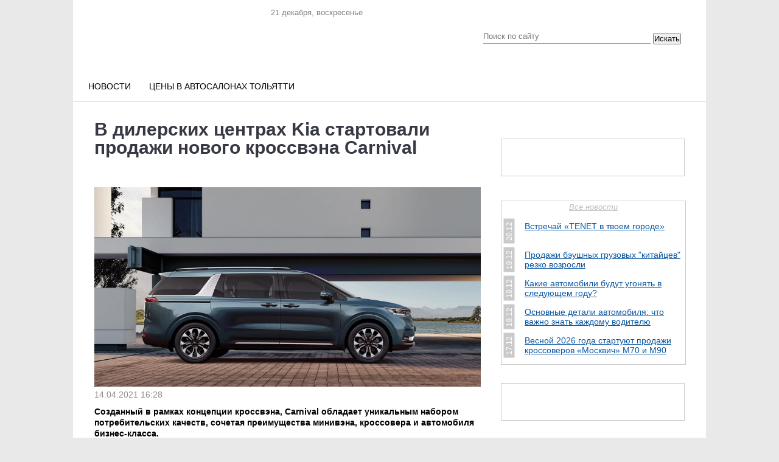

--- FILE ---
content_type: text/html; charset=UTF-8
request_url: https://avtosreda.ru/news-common/VdilerskikhtsentrakhKiastartovaliprodazhinovogokrossvenaCarnival/
body_size: 23308
content:
<!DOCTYPE html>
<html xmlns="http://www.w3.org/1999/xhtml" lang="ru" xml:lang="ru">
<head>
  <link rel="icon" href="/favicon.ico" type="image/vnd.microsoft.icon">
	<meta name="viewport" content="width=device-width, initial-scale=1.0"/>
	<meta name="format-detection" content="telephone=no"/>
  
  <title>В дилерских центрах Kia стартовали продажи нового кроссвэна Carnival </title>
  <link rel="stylesheet" href="/bitrix/templates/corp_services_gray/blueberry.css" type="text/css">
  <meta http-equiv="Content-Type" content="text/html; charset=UTF-8" />
<meta name="robots" content="index, follow" />
<meta name="keywords" content="авто цена, тольятти, двигатель, кузов, услуги, автоваз, ваз, lada, справка, автосреда, газета" />
<meta name="description" content="Горячие автомобильные новости — АвтоСреда" />
<link href="/bitrix/js/fileman/light_editor/light_editor.css?165700450114316" type="text/css"  rel="stylesheet" />
<link href="/bitrix/templates/corp_services_gray/js/jquery.bxslider/jquery.bxslider.css?16570045133895" type="text/css"  rel="stylesheet" />
<link href="/bitrix/templates/corp_services_gray/components/bitrix/news/.default/bitrix/forum.topic.reviews/.default/style.css?165700451317032" type="text/css"  rel="stylesheet" />
<link href="/bitrix/panel/main/popup.css?165701107423085" type="text/css"  rel="stylesheet" />
<link href="/bitrix/templates/corp_services_gray/js/fancybox/jquery.fancybox.css?16570045134197" type="text/css"  data-template-style="true"  rel="stylesheet" />
<link href="/bitrix/templates/corp_services_gray/components/bitrix/system.auth.form/.default/style.css?1657004513442" type="text/css"  data-template-style="true"  rel="stylesheet" />
<link href="/bitrix/templates/corp_services_gray/components/bitrix/main.register/.default/style.css?1657004513462" type="text/css"  data-template-style="true"  rel="stylesheet" />
<link href="/bitrix/templates/corp_services_gray/styles.css?16647945452121" type="text/css"  data-template-style="true"  rel="stylesheet" />
<link href="/bitrix/templates/corp_services_gray/template_styles.css?166479454570971" type="text/css"  data-template-style="true"  rel="stylesheet" />
<script type="text/javascript">if(!window.BX)window.BX={};if(!window.BX.message)window.BX.message=function(mess){if(typeof mess==='object'){for(let i in mess) {BX.message[i]=mess[i];} return true;}};</script>
<script type="text/javascript">(window.BX||top.BX).message({'JS_CORE_LOADING':'Загрузка...','JS_CORE_NO_DATA':'- Нет данных -','JS_CORE_WINDOW_CLOSE':'Закрыть','JS_CORE_WINDOW_EXPAND':'Развернуть','JS_CORE_WINDOW_NARROW':'Свернуть в окно','JS_CORE_WINDOW_SAVE':'Сохранить','JS_CORE_WINDOW_CANCEL':'Отменить','JS_CORE_WINDOW_CONTINUE':'Продолжить','JS_CORE_H':'ч','JS_CORE_M':'м','JS_CORE_S':'с','JSADM_AI_HIDE_EXTRA':'Скрыть лишние','JSADM_AI_ALL_NOTIF':'Показать все','JSADM_AUTH_REQ':'Требуется авторизация!','JS_CORE_WINDOW_AUTH':'Войти','JS_CORE_IMAGE_FULL':'Полный размер'});</script>

<script type="text/javascript" src="/bitrix/js/main/core/core.js?1662464232478527"></script>

<script>BX.setJSList(['/bitrix/js/main/core/core_ajax.js','/bitrix/js/main/core/core_promise.js','/bitrix/js/main/polyfill/promise/js/promise.js','/bitrix/js/main/loadext/loadext.js','/bitrix/js/main/loadext/extension.js','/bitrix/js/main/polyfill/promise/js/promise.js','/bitrix/js/main/polyfill/find/js/find.js','/bitrix/js/main/polyfill/includes/js/includes.js','/bitrix/js/main/polyfill/matches/js/matches.js','/bitrix/js/ui/polyfill/closest/js/closest.js','/bitrix/js/main/polyfill/fill/main.polyfill.fill.js','/bitrix/js/main/polyfill/find/js/find.js','/bitrix/js/main/polyfill/matches/js/matches.js','/bitrix/js/main/polyfill/core/dist/polyfill.bundle.js','/bitrix/js/main/core/core.js','/bitrix/js/main/polyfill/intersectionobserver/js/intersectionobserver.js','/bitrix/js/main/lazyload/dist/lazyload.bundle.js','/bitrix/js/main/polyfill/core/dist/polyfill.bundle.js','/bitrix/js/main/parambag/dist/parambag.bundle.js']);
BX.setCSSList(['/bitrix/js/main/lazyload/dist/lazyload.bundle.css','/bitrix/js/main/parambag/dist/parambag.bundle.css']);</script>
<script type="text/javascript">(window.BX||top.BX).message({'pull_server_enabled':'N','pull_config_timestamp':'0','pull_guest_mode':'N','pull_guest_user_id':'0'});(window.BX||top.BX).message({'PULL_OLD_REVISION':'Для продолжения корректной работы с сайтом необходимо перезагрузить страницу.'});</script>
<script type="text/javascript">(window.BX||top.BX).message({'JS_CORE_LOADING':'Загрузка...','JS_CORE_NO_DATA':'- Нет данных -','JS_CORE_WINDOW_CLOSE':'Закрыть','JS_CORE_WINDOW_EXPAND':'Развернуть','JS_CORE_WINDOW_NARROW':'Свернуть в окно','JS_CORE_WINDOW_SAVE':'Сохранить','JS_CORE_WINDOW_CANCEL':'Отменить','JS_CORE_WINDOW_CONTINUE':'Продолжить','JS_CORE_H':'ч','JS_CORE_M':'м','JS_CORE_S':'с','JSADM_AI_HIDE_EXTRA':'Скрыть лишние','JSADM_AI_ALL_NOTIF':'Показать все','JSADM_AUTH_REQ':'Требуется авторизация!','JS_CORE_WINDOW_AUTH':'Войти','JS_CORE_IMAGE_FULL':'Полный размер'});</script>
<script bxrunfirst>LHE_MESS = window.LHE_MESS = {'Image':'Изображение','Video':'Видео','ImageSizing':'Размеры (Ш х В)'}; (window.BX||top.BX).message({'CreateLink':'Ссылка','EditLink':'Редактировать ссылку','DialogSave':'Сохранить','DialogCancel':'Отменить','DialogClose':'Закрыть','Width':'Ширина','Height':'Высота','Source':'Режим HTML-кода','BBSource':'Режим BB-Code','On':'включено','Off':'выключено','Anchor':'Якорь','DeleteLink':'Удалить ссылку','Image':'Изображение','EditImage':'Редактировать изображение','SpecialChar':'Вставить спецсимвол','Bold':'Жирный','Italic':'Курсив','Underline':'Подчеркнутый','Strike':'Зачеркнутый','RemoveFormat':'Удалить форматирование','InsertHr':'Вставить горизонтальный разделитель','JustifyLeft':'По левому краю','JustifyCenter':'По центру','JustifyRight':'По правому краю','JustifyFull':'По ширине','Outdent':'Уменьшить отступ','Indent':'Увеличить отступ','OrderedList':'Нумерованный список','UnorderedList':'Список с маркерами','InsertTable':'Таблица','SmileList':'Смайлы','HeaderList':'Формат','FontList':'Шрифт','FontSizeList':'Размер шрифта','BackColor':'Цвет фона','ForeColor':'Цвет шрифта','Video':'Видео','InsertVideo':'Вставить видео','EditVideo':'Редактировать видео','VideoProps':'Параметры видео','VideoPath':'Путь к видеофайлу','VideoPreviewPath':'Путь к рисунку предпросмотра','VideoAutoplay':'Автоматически начать проигрывать','VideoVolume':'Уровень громкости','LinkProps':'Параметры ссылки','LinkText':'Текст ссылки','LinkHref':'Адрес ссылки','LinkTitle':'Всплывающая подсказка','LinkTarget':'Открыть ссылку в ','LinkTarget_def':'- не указывать - ','LinkTarget_blank':'новом окне','LinkTarget_parent':'родительском окне','LinkTarget_self':'этом окне','LinkTarget_top':'самом наружном','AnchorProps':'Параметры якоря','AnchorName':'Название якоря','ImageProps':'Параметры изображения','ImageSrc':'Путь к изображению','ImageTitle':'Всплывающая подсказка','ImgAlign':'Выравнивание','ImgAlignTop':'по верхней границе','ImgAlignRight':'справа','ImgAlignBottom':'по нижней границе','ImgAlignLeft':'слева','ImgAlignMiddle':'по центру','ImageSizing':'Размеры (Ш х В)','ImageSaveProp':'Сохранять пропорции','ImagePreview':'Предпросмотр','Normal':'Обычный','Heading':'Заголовок','Preformatted':'Преформатирован','DefaultColor':'По умолчанию','DragFloatingToolbar':'Панель инструментов','Quote':'Оформление текста в виде цитаты','InsertCode':'Оформление текста в виде кода','InsertCut':'Оформление текста предпросмотра','Translit':'Перекодировка транслит/латиница','CutTitle':'Ограничение текста предпросмотра','TableRows':'Строк','TableCols':'Столбцов','TableModel':'Макет','ListItems':'Элементы списка','AddLI':'Добавить пункт','AddLITitle':'Добавить пункт в список (Enter)','DelListItem':'Удалить пункт из списка','ResizerTitle':'Изменить размер','CodeDel':'Нажмите (Shift + Del) чтобы удалить весь фрагмент кода','OnPasteProcessing':'Идет обработка вставленного текста...'});</script>
<script type="text/javascript">(window.BX||top.BX).message({'LANGUAGE_ID':'ru','FORMAT_DATE':'DD.MM.YYYY','FORMAT_DATETIME':'DD.MM.YYYY HH:MI:SS','COOKIE_PREFIX':'BITRIX_SM','SERVER_TZ_OFFSET':'10800','UTF_MODE':'Y','SITE_ID':'s1','SITE_DIR':'/','USER_ID':'','SERVER_TIME':'1766273992','USER_TZ_OFFSET':'3600','USER_TZ_AUTO':'Y','bitrix_sessid':'ea8566491eb8a65c4a1f6684fbc9c21a'});</script>


<script type="text/javascript" src="/bitrix/js/ui/dexie/dist/dexie3.bundle.js?1662464261188902"></script>
<script type="text/javascript" src="/bitrix/js/main/core/core_ls.js?165700450310430"></script>
<script type="text/javascript" src="/bitrix/js/main/core/core_fx.js?165700450316888"></script>
<script type="text/javascript" src="/bitrix/js/main/core/core_frame_cache.js?165701145517069"></script>
<script type="text/javascript" src="/bitrix/js/pull/protobuf/protobuf.js?1657005466274055"></script>
<script type="text/javascript" src="/bitrix/js/pull/protobuf/model.js?165700546670928"></script>
<script type="text/javascript" src="/bitrix/js/rest/client/rest.client.js?165701088417414"></script>
<script type="text/javascript" src="/bitrix/js/pull/client/pull.client.js?165701125770481"></script>
<script type="text/javascript" src="/bitrix/js/main/jquery/jquery-1.12.4.min.js?166246423297163"></script>
<script type="text/javascript" src="/bitrix/js/main/pageobject/pageobject.js?1657005385864"></script>
<script type="text/javascript" src="/bitrix/js/main/core/core_window.js?165701144198768"></script>
<script type="text/javascript" src="/bitrix/js/fileman/light_editor/le_dialogs.js?165700450130956"></script>
<script type="text/javascript" src="/bitrix/js/fileman/light_editor/le_controls.js?165701100025007"></script>
<script type="text/javascript" src="/bitrix/js/fileman/light_editor/le_toolbarbuttons.js?165700450143001"></script>
<script type="text/javascript" src="/bitrix/js/fileman/light_editor/le_core.js?165701100076273"></script>
<script type="text/javascript" async src="https://relap.io/api/v6/head.js?token=z_mAASaiF-oXT0pP"></script>
<meta property="og:title" content="В дилерских центрах Kia стартовали продажи нового кроссвэна Carnival " />
<meta property="og:type" content="website" />
<meta property="og:description" content="" />
<meta property="og:published_time" content="14.04.2021 16:35:34" />
<meta property="og:url" content="http://avtosreda.ru/news-common/VdilerskikhtsentrakhKiastartovaliprodazhinovogokrossvenaCarnival/" />
<meta property="og:image" content="http://avtosreda.ru/upload/iblock/865/b32628c8_1d7d_401c_a57a_1169c5700dcf.jpeg" />



<script type="text/javascript" src="/bitrix/templates/corp_services_gray/js/fancybox/jquery.fancybox.pack.js?165700451322595"></script>
<script type="text/javascript" src="/bitrix/templates/corp_services_gray/js/jquery.throttle.js?16570045131632"></script>
<script type="text/javascript" src="/bitrix/templates/corp_services_gray/js/accordion.js?1657004513251"></script>
<script type="text/javascript" src="/bitrix/templates/corp_services_gray/js/jquery.blueberry.js?16570045134965"></script>
<script type="text/javascript" src="/bitrix/templates/corp_services_gray/js/jquery.jcarousel.js?165700451330313"></script>
<script type="text/javascript" src="/bitrix/templates/corp_services_gray/js/jquery.tooltip.min.js?16666121805310"></script>
<script type="text/javascript" src="/bitrix/templates/corp_services_gray/js/script.js?16630581156029"></script>
<script type="text/javascript" src="/bitrix/templates/corp_services_gray/js/jquery.bxslider/jquery.bxslider.min.js?165700451319359"></script>
<script type="text/javascript" src="/bitrix/templates/corp_services_gray/components/bitrix/news/.default/bitrix/forum.topic.reviews/.default/script.js?165700451325926"></script>
<script type="text/javascript">var _ba = _ba || []; _ba.push(["aid", "c8374e83c1ac9ae456b501450f540206"]); _ba.push(["host", "avtosreda.ru"]); (function() {var ba = document.createElement("script"); ba.type = "text/javascript"; ba.async = true;ba.src = (document.location.protocol == "https:" ? "https://" : "http://") + "bitrix.info/ba.js";var s = document.getElementsByTagName("script")[0];s.parentNode.insertBefore(ba, s);})();</script>


    <!--[if IE 8]>
      <link rel="stylesheet" href="/bitrix/templates/corp_services_gray/ie.css" type="text/css">
    <![endif]-->
    <!--[if IE 7]>
        <link rel="stylesheet" href="/bitrix/templates/corp_services_gray/ie.css" type="text/css">
        <meta name='yandex-verification' content='756a25cfaa56ab65' />
        <meta name="cmsmagazine" content="f283c12e4555a730a30f55d9fd9c08dc" />
        <meta name="cmsmagazine" content="ab30708bb7b8fc37da11af07fe341285" />
<meta name="google-site-verification" content="eAdmc_j0RXZFRQ64wrTAqqGtgB1wlDAwNIB61n6MFc8" />
<![endif]-->
<script  src="/bitrix/templates/eshop_adapt_blue/adriver.core.2.js"></script>
 <style>
  .navigation{
    display: none;
  }
  .bx-wrapper .bx-caption span{
    line-height: 1;
  }

</style>
	<link rel="stylesheet" href="/bitrix/templates/corp_services_gray/mobile/adaptive.css?29">
	
</head>
<body>


   <!-- Yandex.Metrika counter -->

  <script >
    (function (d, w, c) {
      (w[c] = w[c] || []).push(function() {
        try {
          w.yaCounter26356896 = new Ya.Metrika({id:26356896,
            webvisor:true,
            clickmap:true,
            trackLinks:true,
            accurateTrackBounce:true});
        } catch(e) { }
      });

      var n = d.getElementsByTagName("script")[0],
      s = d.createElement("script"),
      f = function () { n.parentNode.insertBefore(s, n); };
      s.type = "text/javascript";
      s.async = true;
      s.src = (d.location.protocol == "https:" ? "https:" : "http:") + "//mc.yandex.ru/metrika/watch.js";

      if (w.opera == "[object Opera]") {
        d.addEventListener("DOMContentLoaded", f, false);
      } else { f(); }
    })(document, window, "yandex_metrika_callbacks");
  </script>
  <noscript><div><img src="//mc.yandex.ru/watch/26356896" style="position:absolute; left:-9999px;" alt="" /></div></noscript>
  <!-- /Yandex.Metrika counter -->




  <script>
    (function(i,s,o,g,r,a,m){i['GoogleAnalyticsObject']=r;i[r]=i[r]||function(){
      (i[r].q=i[r].q||[]).push(arguments)},i[r].l=1*new Date();a=s.createElement(o),
      m=s.getElementsByTagName(o)[0];a.async=1;a.src=g;m.parentNode.insertBefore(a,m)
    })(window,document,'script','//www.google-analytics.com/analytics.js','ga');

    ga('create', 'UA-58058922-1', 'auto');
    ga('send', 'pageview');

  </script>


  <div id="panel"></div>

  <div class="wrap">
    <div class="banner_top">
      <!--'start_frame_cache_LRsVAT'--><!-- banner type all_spec_1040_320 -->
	<!--'start_frame_cache_y0XwfU'--><!--'end_frame_cache_y0XwfU'--><!--'end_frame_cache_LRsVAT'-->     </div>


    <div style="margin-left: 0px;">
    </div>
    <div class="page">


      <div class="header">

        <div class="center">
  <div class="date-in-header">
	<span id="date-and-time"></span>
	</div>
  <a href="/" class="logo"></a>
  <div class="top">

  <div class="social">
    <ul>
	<li class="vk"> 
	<!--noindex--><a target="_blank" href="https://vk.com/club31828144" rel="nofollow"></a><!--/noindex--></li>
	<li class="telegram"> 
	<!--noindex--><a target="_blank" href="https://t.me/ABTOCPEDA" rel="nofollow"></a><!--/noindex--></li>
	<li class="fb"> 
	<!--noindex--><a target="_blank" href="https://www.facebook.com/avto.sreda" rel="nofollow"></a><!--/noindex--></li>
	<li class="inst"> 
	<!--noindex--><a target="_blank" href="https://www.instagram.com/avtosreda.ru/" rel="nofollow"></a><!--/noindex--></li>
</ul>  </div>
</div>
  <div class="search select_with-city">
<form action="/search/index.php">
	<input type="text" name="q" value="" placeholder="Поиск по сайту"/>
	<input name="s" type="hidden" value="Поиск" />

    <div class="select_with-city__wrapper">
                        <!-- <select name="city" class="select_with-city__city">
            <option value="">Все города</option>
                            <option value="9179" >Тольятти</option>
                            <option value="9175" >Самара</option>
                            <option value="9178" >Сызрань</option>
                    </select> -->
    </div>
	<button type="submit" class="btn-search select_with-city__submit">Искать</button>
	</form>
</div>
</div>


<div class="main-menu">
	<ul>
		<li ><a class="m-link " href="/news-all/">Новости</a><ul><li ><a class="act " href="/news-common/">Новости РФ</a><li ><a  href="/news-tlt/">Городские новости</a><li ><a  href="/news-company/">Новости компаний</a><li ><a  href="/news-meropr/">Наши мероприятия</a><li ><a  href="/news-pubs/">Статьи</a></ul><li ><a class="m-link " href="https://avtosreda.ru/prices/lada11/">Цены в автосалонах Тольятти</a>

				<!-- <li><a href="https://shop.avtosreda.ru/" style="color:#ff6b1d;" class="m-link "><img src="/upload/images/cart.png" alt="" style="width:27px;height: 25px;position: relative;top: 7px;right: 8px;"> Магазин</a></li> -->

			</ul>
		</div><br>
<!-- <marquee behavior="scroll" direction="left"><a href="http://avtosreda.ru/avtokredity.php">Выгодно купить ЛАДУ в кредит в Тольятти по двум документам без первоначального взноса</a></marquee> -->

      </div><!--/header-->
      <div class="main">
        <span class="border-top"></span>

        
<!--'start_frame_cache_znOLFG'-->
<!--'end_frame_cache_znOLFG'-->
        <div class="container maincontainer">
                    <div class="leftside sidemain  ">
                          <div class="navigation"><ul><li><a href="/" title="Главная страница">Главная страница</a>  »</li><li><a href="/news-common/" title="Новости РФ">Новости РФ</a>  »</li><li>В дилерских центрах Kia стартовали продажи нового кроссвэна Carnival </li></ul></div>                              <h1>В дилерских центрах Kia стартовали продажи нового кроссвэна Carnival </h1>
                                <!--'start_frame_cache_3JiYAU'-->
<!-- news-detail -->
<div class="news-detail">
<div class="leftside">
	<sjdiv id="SlickJumpNativeAds-sm0182"></sjdiv>
	<!-- Yandex.RTB R-A-141462-16 -->
<div id="yandex_rtb_R-A-141462-16" style="padding-bottom: 30px;"></div>
<script type="text/javascript">
    (function(w, d, n, s, t) {
        w[n] = w[n] || [];
        w[n].push(function() {
            Ya.Context.AdvManager.render({
                blockId: "R-A-141462-16",
                renderTo: "yandex_rtb_R-A-141462-16",
                async: true
            });
        });
        t = d.getElementsByTagName("script")[0];
        s = d.createElement("script");
        s.type = "text/javascript";
        s.src = "//an.yandex.ru/system/context.js";
        s.async = true;
        t.parentNode.insertBefore(s, t);
    })(this, this.document, "yandexContextAsyncCallbacks");
</script>
			<img class="detail_picture" border="0" src="/upload/iblock/865/b32628c8_1d7d_401c_a57a_1169c5700dcf.jpeg" width="1920" height="993" alt="В дилерских центрах Kia стартовали продажи нового кроссвэна Carnival "  title="В дилерских центрах Kia стартовали продажи нового кроссвэна Carnival " />
				<span class="news-date-time">14.04.2021 16:28</span>
		
		<!-- news-preview-text -->
	<p>
		<b>
			<h3>Созданный в рамках концепции кроссвэна, Carnival обладает уникальным набором потребительских качеств, сочетая преимущества минивэна, кроссовера и автомобиля бизнес-класса.</h3>		</b>
	</p>
	<!-- /news-preview-text -->
	<!-- news-detail-text -->
	&nbsp;Новый Kia Carnival предлагается в пяти комплектациях и восьми комбинациях двигателя и комплектации по цене от 2&nbsp;599&nbsp;900 до 3&nbsp;579&nbsp;900 рублей. Модель представлена с двумя вариантами двигателей линейки Smartstream. Дизельный 2,2-литровый двигатель (199 л. с., 440 Н•м) доступен во всех комплектациях, бензиновый V6 3,5 л MPI (249 л. с., 331,5 Н•м) – в комплектациях Prestige, Premium и Premium+. Оба варианта двигателей агрегатируются с восьмиступенчатой автоматической трансмиссией. Во всех версиях Kia Carnival имеет привод на переднюю ось. Автомобиль обладает значительным дорожным просветом (182 мм), позволяющим чувствовать себя комфортно как в городе, так и за его пределами.
<p>
	 Четвертое поколение Kia Carnival совмещает узнаваемые характерные черты предыдущих поколений модели и элементы дизайна линейки кроссоверов и внедорожников бренда. Фирменная решетка радиатора в стилистике «улыбка тигра» (Tiger nose) состоит из элегантных геометрических деталей. Уже в базовой комплектации автомобиль оснащается полностью светодиодными фарами и дневными ходовыми огнями, которые также имеют эффектные геометрические объемные элементы и объединены в общий ансамбль.
</p>
<p>
	<img width="800" alt="Carnival14.04.jpeg" src="/upload/medialibrary/0ab/Carnival14.04.jpeg" height="533" title="Carnival14.04.jpeg"><br>
</p>
<p>
	 Carnival предлагает вместительный салон с разнообразными вариантами трансформации – кроссвэн может иметь семиместную и восьмиместную компоновку. Эффектным элементом интерьера стал панорамный экран на передней панели, «бесшовно» объединивший дисплеи цифровой приборной панели и информационно-развлекательной системы. Среди возможностей, делающих пребывание и взаимодействие пассажиров в салоне более удобными, – функция «Общение с пассажирами», с помощью которой водитель может разговаривать с пассажирами 2-го и 3-го рядов, выводя звук через мультимедийную систему, а также камера для контроля за пассажирами сзади.
</p>
<p>
	<img width="800" alt="14011a13-70e4-452a-a1f6-b4a05d9c9afb.jpeg" src="/upload/medialibrary/9bf/14011a13_70e4_452a_a1f6_b4a05d9c9afb.jpeg" height="339" title="14011a13-70e4-452a-a1f6-b4a05d9c9afb.jpeg"><br>
</p>
<p>
	 Некоторые решения, которые предлагает Carnival четвертого поколения, используются впервые на автомобилях Kia, а некоторые – впервые в мире. К примеру, новый Carnival стал первым автомобилем, у которого для сдвижных боковых дверей с электроприводами предусмотрена интеллектуальная система открывания. В плане оснащенности системами комплекса Drive Wise Carnival стал одним из самых передовых среди всех современных автомобилей.
</p>
<p>
	<img width="800" alt="39f026bd-fa04-4149-bd9b-79b5a6f86b50.jpeg" src="/upload/medialibrary/44e/39f026bd_fa04_4149_bd9b_79b5a6f86b50.jpeg" height="413" title="39f026bd-fa04-4149-bd9b-79b5a6f86b50.jpeg"><br>
</p>
<p>
	 Как и на все модели Kia в России, на Carnival распространяется традиционная для бренда длительная гарантия производителя – 5 лет или 150 000 км пробега. Более подробная информация о новом кроссвэне доступна во всех официальных дилерских центрах бренда или на сайте&nbsp;<a href="http://www.kia.ru/">www.kia.ru</a>&nbsp;.
</p>
<p>
	<img width="800" alt="d1afa3d9-f1e2-4f55-8488-08fde501cf97.jpeg" src="/upload/medialibrary/625/d1afa3d9_f1e2_4f55_8488_08fde501cf97.jpeg" height="800" title="d1afa3d9-f1e2-4f55-8488-08fde501cf97.jpeg"><br>
</p>	<!-- /news-detail-text -->
	<div style="clear:both"></div>
	<!-- news-photo -->
		<!-- /news-photo -->
	<div style="clear:both"></div>
			<div style="clear:both"></div>
						<div class="news-detail__tags">
			<a href="/news-common/?tags=Kia">Kia</a>, <a href="/news-common/?tags=Carnival">Carnival</a>		</div>
	
		</div>
</div>
<!-- /news-detail -->

<!-- share -->
<script type="text/javascript" src="//yandex.st/share/share.js" charset="utf-8"></script>
<div style="margin: 20px 0 20px -6px;" class="yashare-auto-init" data-yashareL10n="ru" data-yashareType="link" data-yashareQuickServices="vkontakte,facebook,twitter,odnoklassniki,moimir,gplus"></div>
<p><a href="/news_subscribe/?sf_RUB_ID%5B%5D=1&sf_EMAIL=&OK=Подписаться">Подписаться на новости</a></p>

<p style="margin: 30px 0;clear: both;text-align: center;padding-top: 20px;">
			<a class="news-back" href="/news-common/UprostyatvzyskaniyaadministrativnykhshtrafovGIBDD/">« Предыдущая публикация</a>&nbsp;&nbsp;&nbsp;&nbsp;
		<a href="/news-common/" class="news-back">Все публикации</a>&nbsp;&nbsp;&nbsp;&nbsp;
			<a class="news-back" href="/news-common/ReformatekhosmotravRossiizabuksovala/">Следующая публикация »</a>
	</p>

<!-- <script id="ZJtkTIxM0-AaCJaW">if (window.relap) window.relap.ar('ZJtkTIxM0-AaCJaW');</script> -->
<!-- <pre></pre> -->


<!-- Composite Start --> <div id="M533347ScriptRootC806679"> </div> <script src="https://jsc.lentainform.com/a/v/avtosreda.ru.806679.js" async></script> <!-- Composite End -->
				
<!-- Яндекс.Директ -->
 <div id="yandex_ad"></div>
 <script type="text/javascript">
 (function(w, d, n, s, t) {
    w[n] = w[n] || [];
    w[n].push(function() {
        Ya.Direct.insertInto(141462, "yandex_ad", {
            ad_format: "direct",
            font_size: 1,
            type: "horizontal",
            limit: 2,
            title_font_size: 2,
            links_underline: false,
            site_bg_color: "FFFFFF",
            title_color: "000000",
            url_color: "0A5AA8",
            text_color: "666666",
            hover_color: "CC0000",
            no_sitelinks: true
        });
    });
    t = d.getElementsByTagName("script")[0];
    s = d.createElement("script");
    s.src = "//an.yandex.ru/system/context.js";
    s.type = "text/javascript";
    s.async = true;
    t.parentNode.insertBefore(s, t);
 })(window, document, "yandex_context_callbacks");
 </script>
</br></br>
<br>
 &nbsp;<br>
 <br>
<div> <!-- banner type news_4 -->
	<!--'start_frame_cache_2DJmFo'--><!--'end_frame_cache_2DJmFo'--> </div>
<script>
	jQuery(function(){
		$('.bxslider').bxSlider({
			pagerCustom: '#bx-pager'
		});

		// $(".bxslider").on('click', 'img', function() {
		// 	var $this = $(this);
		// 	$.fancybox({
		// 		//'orig'			: $(this),
		// 		'padding'		: 0,
		// 		'href'			: $this.attr('src'),
		// 		// 'title'   		: 'Lorem ipsum dolor sit amet',
		// 		'transitionIn'	: 'elastic',
		// 		'transitionOut'	: 'elastic'
		// 	});
	 //    });

		// });
		$('.news-detail img').filter(function(){
			    var $this = $(this);
			    // if($this.is('.detail_picture')) return false;
			    if($this.parent().is('a')) return false;
			    return true;
			}).click(function() {
				$.fancybox({
					'padding'		: 0,
					'href'			: $(this).attr('src'),
					'title'   		: '',
					'transitionIn'	: 'elastic',
					'transitionOut'	: 'elastic'
				});
			});

		$(".fancybox-img").fancybox({

			// 'titlePosition'		: 'inside',
			'transitionIn'	: 'elastic',
			'transitionOut'	: 'elastic'
		});
	});
</script>

<hr />
<!--<br>_<br><br><br>-->

<script type="text/javascript">
var smallEngLettersReg = new Array(/e'/g, /ch/g, /sh/g, /yo/g, /jo/g, /zh/g, /yu/g, /ju/g, /ya/g, /ja/g, /a/g, /b/g, /v/g, /g/g, /d/g, /e/g, /z/g, /i/g, /j/g, /k/g, /l/g, /m/g, /n/g, /o/g, /p/g, /r/g, /s/g, /t/g, /u/g, /f/g, /h/g, /c/g, /w/g, /~/g, /y/g, /'/g);
var smallRusLetters = new Array("э", "ч", "ш", "ё", "ё", "ж", "ю", "ю", "я", "я", "а", "б", "в", "г", "д", "е", "з", "и", "й", "к", "л", "м", "н", "о", "п", "р", "с", "т", "у", "ф", "х", "ц", "щ", "ъ", "ы", "ь");

var capitEngLettersReg = new Array(
	/Ch/g, /Sh/g, 
	/Yo/g, /Zh/g, 
	/Yu/g, /Ya/g, 
	/E'/g, /CH/g, /SH/g, /YO/g, /JO/g, /ZH/g, /YU/g, /JU/g, /YA/g, /JA/g, /A/g, /B/g, /V/g, /G/g, /D/g, /E/g, /Z/g, /I/g, /J/g, /K/g, /L/g, /M/g, /N/g, /O/g, /P/g, /R/g, /S/g, /T/g, /U/g, /F/g, /H/g, /C/g, /W/g, /Y/g);
var capitRusLetters = new Array(
	"Ч", "Ш",
	"Ё", "Ж",
	"Ю", "Я",
	"Э", "Ч", "Ш", "Ё", "Ё", "Ж", "Ю", "Ю", "\Я", "\Я", "А", "Б", "В", "Г", "Д", "Е", "З", "И", "Й", "К", "Л", "М", "Н", "О", "П", "Р", "С", "Т", "У", "Ф", "Х", "Ц", "Щ", "Ы");

var smallRusLettersReg = new Array(/э/g, /ч/g, /ш/g, /ё/g, /ё/g,/ж/g, /ю/g, /ю/g, /я/g, /я/g, /а/g, /б/g, /в/g, /г/g, /д/g, /е/g, /з/g, /и/g, /й/g, /к/g, /л/g, /м/g, /н/g, /о/g, /п/g, /р/g, /с/g, /т/g, /у/g, /ф/g, /х/g, /ц/g, /щ/g, /ъ/g, /ы/g, /ь/g );
var smallEngLetters = new Array("e", "ch", "sh", "yo", "jo", "zh", "yu", "ju", "ya", "ja", "a", "b", "v", "g", "d", "e", "z", "i", "j", "k", "l", "m", "n", "o", "p", "r", "s", "t", "u", "f", "h", "c", "w", "~", "y", "'");

var capitRusLettersReg = new Array(
	/Ч(?=[^А-Я])/g, /Ш(?=[^А-Я])/g, 
	/Ё(?=[^А-Я])/g, /Ж(?=[^А-Я])/g, 
	/Ю(?=[^А-Я])/g, /Я(?=[^А-Я])/g, 
	/Э/g, /Ч/g, /Ш/g, /Ё/g, /Ё/g, /Ж/g, /Ю/g, /Ю/g, /Я/g, /Я/g, /А/g, /Б/g, /В/g, /Г/g, /Д/g, /Е/g, /З/g, /И/g, /Й/g, /К/g, /Л/g, /М/g, /Н/g, /О/g, /П/g, /Р/g, /С/g, /Т/g, /У/g, /Ф/g, /Х/g, /Ц/g, /Щ/g, /Ъ/g, /Ы/g, /Ь/g);
var capitEngLetters = new Array(
	"Ch", "Sh",
	"Yo", "Zh",
	"Yu", "Ya",
	"E", "CH", "SH", "YO", "JO", "ZH", "YU", "JU", "YA", "JA", "A", "B", "V", "G", "D", "E", "Z", "I", "J", "K", "L", "M", "N", "O", "P", "R", "S", "T", "U", "F", "H", "C", "W", "~", "Y", "'");
</script><div id="comments-start"></div>
<h2>Комментарии</h2>

<script type="application/javascript">
	BX.message({
		no_topic_name : 'Вы должны ввести название темы. ',
		no_message : 'Вы должны ввести сообщение. ',
		max_len : 'Максимальная длина сообщения #MAX_LENGTH# символов. Всего символов: #LENGTH#.',
		f_author : ' пишет:\n',
		f_cdm : 'Сообщение будет удалено без возможности восстановления. Удалить? ',
		f_show : 'Показать',
		f_hide : 'Скрыть',
		f_wait : 'Подождите...',
		MINIMIZED_EXPAND_TEXT : 'Добавить новый комментарий',
		MINIMIZED_MINIMIZE_TEXT : 'Свернуть форму комментариев'
	});
</script>
<!-- com-form -->
<p><br>
	Комментарии с ненормативной лексикой, оскорблениями автора и других участников обсуждения будут удалены! 
	<!--<br><b style="color:#e10000">Оставлять комментарии могут только зарегистрированные пользователи.</b><br> <b>
			<a href="#reg_modal" style="color:#0a5aa8" class="modal_form">Регистрация</a></b>&nbsp;|&nbsp;<b>
		<a href="#auth_modal" style="color:#0a5aa8" class="modal_form">Вход</a></b>
	-->
	</p>
<br>

<a name="review_anchor"></a>
<script type="text/javascript">
window.reviewsCtrlEnterHandler8ivN = function()
{
	if (window.oLHE)
		window.oLHE.SaveContent();
	BX.submit(BX('REPLIER8ivN'), 'preview_comment', 'N');
}
</script>
<div class="reviews-reply-form" >
<form name="REPLIER8ivN" id="REPLIER8ivN" action="/news-common/VdilerskikhtsentrakhKiastartovaliprodazhinovogokrossvenaCarnival/#postform" method="POST" enctype="multipart/form-data"  onsubmit="return window.UC.fREPLIER8ivN.validate('Y');" class="reviews-form">
	<input type="hidden" name="index" value="8ivN" />
	<input type="hidden" name="back_page" value="/news-common/VdilerskikhtsentrakhKiastartovaliprodazhinovogokrossvenaCarnival/" />
	<input type="hidden" name="ELEMENT_ID" value="272233" />
	<input type="hidden" name="SECTION_ID" value="90" />
	<input type="hidden" name="save_product_review" value="Y" />
	<input type="hidden" name="preview_comment" value="N" />
	<input type="hidden" name="sessid" id="sessid_1" value="ea8566491eb8a65c4a1f6684fbc9c21a" />		<div style="position:relative; display: block; width:100%;">
					<div class="reviews-reply-fields">
				<div class="reviews-reply-field-user">
					<div class="reviews-reply-field reviews-reply-field-author"><label for="REVIEW_AUTHOR8ivN">Ваше имя<span class="reviews-required-field">*</span></label>
						<span><input name="REVIEW_AUTHOR" id="REVIEW_AUTHOR8ivN" size="30" type="text" value="" tabindex="" required/></span></div>
											<div class="reviews-reply-field-user-sep">&nbsp;</div>
						<div class="reviews-reply-field reviews-reply-field-email"><label for="REVIEW_EMAIL8ivN">Ваш E-Mail						<span class="reviews-required-field">*</span></label>
							<span><input type="text" name="REVIEW_EMAIL" id="REVIEW_EMAIL8ivN" size="30" value="" tabindex="1" required/></span></div>
										<div class="reviews-clear-float"></div>
				</div>
			</div>
				<div class="reviews-reply-header"><span>Текст сообщения</span><span class="reviews-required-field">*</span></div>
		<div class="reviews-reply-field reviews-reply-field-text">
					<div class="bxlhe-frame" id="bxlhe_frame_idLHE8ivN" style="width:100%; height:200px;"><table class="bxlhe-frame-table" cellspacing="0" style="height:200px; width: 100%;">
		<tr class="bxlhe-editor-toolbar-row"><td class="bxlhe-editor-buttons" style="height:27px;"><div class="lhe-stat-toolbar-cont lhe-stat-toolbar-cont-preload"></div></td></tr>
		<tr><td class="bxlhe-editor-cell" style="height:170px"></td></tr>
				<tr><td class="lhe-resize-row" style="height: 3px;"><img id="bxlhe_resize_idLHE8ivN" src="/bitrix/images/1.gif"/></td></tr>
		</table></div>
				<script>
		function LoadLHE_idLHE8ivN()
		{
			function _lheScriptloaded()
			{
				if (!window.JCLightHTMLEditor)
					return setTimeout(_lheScriptloaded, 10);

								// User's customization scripts here
				try{
		LHEButtons['Translit'].handler = function(pBut)
		{
			var but = pBut;
			var translit = function(textbody)
			{
				if (typeof but.pLEditor.bTranslited == 'undefined')
					but.pLEditor.bTranslited = false;

				var arStack = new Array();
				var i = 0;

				function bPushTag(str, p1, offset, s)
				{
					arStack.push(p1);
					return "\001";
				}

				function bPopTag(str, p1, offset, s)
				{
					return arStack.shift();
				}


				var r = new RegExp("(\\[[^\\]]*\\])", 'gi');
				textbody = textbody.replace(r, bPushTag);

				if ( but.pLEditor.bTranslited == false)
				{
					for (i=0; i<capitEngLettersReg.length; i++) textbody = textbody.replace(capitEngLettersReg[i], capitRusLetters[i]);
					for (i=0; i<smallEngLettersReg.length; i++) textbody = textbody.replace(smallEngLettersReg[i], smallRusLetters[i]);
					but.pLEditor.bTranslited = true;
				}
				else
				{
					for (i=0; i<capitRusLetters.length; i++) textbody = textbody.replace(capitRusLettersReg[i], capitEngLetters[i]);
					for (i=0; i<smallRusLetters.length; i++) textbody = textbody.replace(smallRusLettersReg[i], smallEngLetters[i]);
					but.pLEditor.bTranslited = false;
				}

				textbody = textbody.replace(new RegExp("\001", "g"), bPopTag);

				return textbody;
			}

			pBut.pLEditor.SaveContent();
			var content = translit(pBut.pLEditor.GetContent());

			BX.defer(function()
			{
				if (window.oLHE.sEditorMode == 'code')
					window.oLHE.SetContent(content);
				else
					window.oLHE.SetEditorContent(content);
			})();
		}
		LHEButtons['SmileList']['SetSmile'] = function(k, pList)
		{
			//pList.pLEditor.RestoreSelectionRange();
			var oSmile = pList.oSmiles[k];

			if (pList.pLEditor.sEditorMode == 'code') // In BB or in HTML
				pList.pLEditor.WrapWith(' ', ' ', oSmile.code);
			else // WYSIWYG
				pList.pLEditor.InsertHTML('<img id="' + pList.pLEditor.SetBxTag(false, {tag: "smile", params: oSmile}) + '" src="' + oSmile.path + '" title="' + oSmile.name + '"/>');

			if (pList.bOpened)
				pList.Close();
		};
		LHEButtons['SmileList']['parser']['obj']['UnParse'] = function(bxTag, pNode, pLEditor)
		{
			if (!bxTag.params || !bxTag.params.code)
				return '';
			return ' ' + bxTag.params.code + ' ';
		};
		LHEButtons['ForumVideo'] = {
			id : 'ForumInputVideo',
			src : '/bitrix/components/bitrix/forum/templates/.default/images/bbcode/font_video.gif',
			name : 'Вставить видео',
			handler: function(pBut)
			{
				pBut.pLEditor.OpenDialog({id : 'ForumVideo', obj: false});
			},
			OnBeforeCreate: function(pLEditor, pBut)
			{
				// Disable in non BBCode mode in html
				pBut.disableOnCodeView = !pLEditor.bBBCode || pLEditor.arConfig.bConvertContentFromBBCodes;
				return pBut;
			},
			parser: {
				name: 'forumvideo',
				obj: {
					Parse: function(sName, sContent, pLEditor)
					{
						sContent = sContent.replace(/\[VIDEO\s*?width=(\d+)\s*?height=(\d+)\s*\]((?:\s|\S)*?)\[\/VIDEO\]/ig, function(str, w, h, src)
						{
							var
								w = parseInt(w) || 400,
								h = parseInt(h) || 300,
								src = BX.util.trim(src);

							return '<img id="' + pLEditor.SetBxTag(false, {tag: "forumvideo", params: {value : src}}) + '" src="/bitrix/images/1.gif" class="bxed-video" width=' + w + ' height=' + h + ' title="' + BX.message.Video + ": " + src + '" />';
						});
						return sContent;
					},
					UnParse: function(bxTag, pNode, pLEditor)
					{
						if (bxTag.tag == 'forumvideo')
						{
							return "[VIDEO WIDTH=" + pNode.arAttributes["width"] + " HEIGHT=" + pNode.arAttributes["height"] + "]" + bxTag.params.value + "[/VIDEO]";
						}
						return "";
					}
				}
			}
		}
		if (!LHEButtons['InputVideo'])
			LHEButtons['InputVideo'] = LHEButtons['ForumVideo'];

		window.LHEDailogs['ForumVideo'] = function(pObj)
		{
			var str = '<table width="100%"><tr>' +
				'<td class="lhe-dialog-label lhe-label-imp"><label for="' + pObj.pLEditor.id + 'lhed_forum_video_path"><b>Путь к видео:</b></label></td>' +
				'<td class="lhe-dialog-param">' +
				'<input id="' + pObj.pLEditor.id + 'lhed_forum_video_path" value="" size="30"/>' +
				'</td>' +
				'</tr><tr>' +
				'<td></td>' +
				'<td style="padding: 0!important; font-size: 11px!important;">Например: <i>http://www.youtube.com/watch?v=j8YcLyzJOEg<\/i> <br/> или  <i>www.mysite.com/video/my_video.mp4<\/i></td>' +
				'</tr><tr>' +
				'<td class="lhe-dialog-label lhe-label-imp"><label for="' + pObj.pLEditor.id + 'lhed_forum_video_width">' + BX.message.ImageSizing + ':</label></td>' +
				'<td class="lhe-dialog-param">' +
				'<input id="' + pObj.pLEditor.id + 'lhed_forum_video_width" value="" size="4"/>' +
				' x ' +
				'<input id="' + pObj.pLEditor.id + 'lhed_forum_video_height" value="" size="4" />' +
				'</td>' +
				'</tr></table>';

			return {
				title: "Вставить видео",
				innerHTML : str,
				width: 480,
				OnLoad: function()
				{
					pObj.pPath = BX(pObj.pLEditor.id + "lhed_forum_video_path");
					pObj.pWidth = BX(pObj.pLEditor.id + "lhed_forum_video_width");
					pObj.pHeight = BX(pObj.pLEditor.id + "lhed_forum_video_height");

					pObj.pLEditor.focus(pObj.pPath);
				},
				OnSave: function()
				{
					pLEditor = window.oLHE;

					var
						src = BX.util.trim(pObj.pPath.value),
						w = parseInt(pObj.pWidth.value) || 400,
						h = parseInt(pObj.pHeight.value) || 300;

					if (src == "")
						return;

					if (pLEditor.sEditorMode == 'code' && pLEditor.bBBCode) // BB Codes
					{
						pLEditor.WrapWith("", "", "[VIDEO WIDTH=" + w + " HEIGHT=" + h + "]" + src + "[/VIDEO]");
					}
					else if(pLEditor.sEditorMode == 'html') // WYSIWYG
					{
						pLEditor.InsertHTML('<img id="' + pLEditor.SetBxTag(false, {tag: "forumvideo", params: {value : src}}) +
							'" src="/bitrix/images/1.gif" class="bxed-video" width=' + w + ' height=' + h +
							' title="' + BX.message.Video + ": " + src + '" />');
					}
				}
			};
		};
	}
				catch(e){alert('Errors in customization scripts! ' + e);}
				
				if (
					false ||
					JCLightHTMLEditor.items['idLHE8ivN'] == undefined ||
					!document.body.contains(JCLightHTMLEditor.items['idLHE8ivN'].pFrame)
				)
				{
					top.oLHE = window.oLHE = new window.JCLightHTMLEditor({'id':'idLHE8ivN','content':'','bBBCode':true,'bUseFileDialogs':false,'bUseMedialib':false,'arSmiles':[{'name':'С улыбкой','path':'/bitrix/images/main/smiles/5/icon_smile.png','code':':)'},{'name':'Шутливо','path':'/bitrix/images/main/smiles/5/icon_wink.png','code':';)'},{'name':'Широкая улыбка','path':'/bitrix/images/main/smiles/5/icon_biggrin.png','code':':D'},{'name':'Здорово','path':'/bitrix/images/main/smiles/5/icon_cool.png','code':'8-)'},{'name':'Печально','path':'/bitrix/images/main/smiles/5/icon_sad.png','code':':('},{'name':'Нет слов','path':'/bitrix/images/main/smiles/5/icon_neutral.png','code':':|'},{'name':'Озадаченно','path':'/bitrix/images/main/smiles/5/icon_confuse.png','code':':\\'},{'name':'Очень грустно','path':'/bitrix/images/main/smiles/5/icon_cry.png','code':':cry:'},{'name':'Со злостью','path':'/bitrix/images/main/smiles/5/icon_evil.png','code':':evil:'},{'name':'Удивленно','path':'/bitrix/images/main/smiles/5/icon_eek.png','code':':o'},{'name':'Смущенно','path':'/bitrix/images/main/smiles/5/icon_redface.png','code':':oops:'},{'name':'Поцелуй','path':'/bitrix/images/main/smiles/5/icon_kiss.png','code':':{}'},{'name':'Вопрос','path':'/bitrix/images/main/smiles/5/icon_question.png','code':':?:'},{'name':'Восклицание','path':'/bitrix/images/main/smiles/5/icon_exclaim.png','code':':!:'},{'name':'Идея','path':'/bitrix/images/main/smiles/5/icon_idea.png','code':':idea:'}],'arFonts':['Arial','Verdana','Times New Roman','Courier','Tahoma','Georgia','Optima','Impact','Geneva','Helvetica'],'arFontSizes':{'1':'xx-small','2':'x-small','3':'small','4':'medium','5':'large','6':'x-large','7':'xx-large'},'inputName':'REVIEW_TEXT','inputId':'','videoSettings':{'maxWidth':'640','maxHeight':'480','WMode':'transparent','windowless':true,'bufferLength':'20','skin':'/bitrix/components/bitrix/player/mediaplayer/skins/bitrix.swf','logo':''},'bSaveOnBlur':true,'bResizable':true,'autoResizeSaveSize':true,'bManualResize':true,'bAutoResize':true,'bReplaceTabToNbsp':true,'bSetDefaultCodeView':false,'bBBParseImageSize':true,'smileCountInToolbar':'3','bQuoteFromSelection':true,'bConvertContentFromBBCodes':false,'oneGif':'/bitrix/images/1.gif','imagePath':'/bitrix/images/fileman/light_htmledit/','width':'100%','height':'200px','toolbarConfig':['Bold','Italic','Underline','Strike','Spoiler','Quote','CreateLink','DeleteLink','Image','Table','InsertOrderedList','InsertUnorderedList','SmileList','MentionUser','UploadFile','RemoveFormat','Source','Translit'],'bParceBBImageSize':true,'ctrlEnterHandler':'reviewsCtrlEnterHandler8ivN'});
					BX.onCustomEvent(window, 'LHE_ConstructorInited', [window.oLHE]);
				}
			}

			if (!window.JCLightHTMLEditor)
			{
				BX.loadCSS("/bitrix/js/fileman/light_editor/light_editor.css?1657004501");
								LHE_MESS = window.LHE_MESS = "{'Image':'Изображение','Video':'Видео','ImageSizing':'Размеры (Ш х В)'}"; (window.BX||top.BX).message({'CreateLink':'Ссылка','EditLink':'Редактировать ссылку','DialogSave':'Сохранить','DialogCancel':'Отменить','DialogClose':'Закрыть','Width':'Ширина','Height':'Высота','Source':'Режим HTML-кода','BBSource':'Режим BB-Code','On':'включено','Off':'выключено','Anchor':'Якорь','DeleteLink':'Удалить ссылку','Image':'Изображение','EditImage':'Редактировать изображение','SpecialChar':'Вставить спецсимвол','Bold':'Жирный','Italic':'Курсив','Underline':'Подчеркнутый','Strike':'Зачеркнутый','RemoveFormat':'Удалить форматирование','InsertHr':'Вставить горизонтальный разделитель','JustifyLeft':'По левому краю','JustifyCenter':'По центру','JustifyRight':'По правому краю','JustifyFull':'По ширине','Outdent':'Уменьшить отступ','Indent':'Увеличить отступ','OrderedList':'Нумерованный список','UnorderedList':'Список с маркерами','InsertTable':'Таблица','SmileList':'Смайлы','HeaderList':'Формат','FontList':'Шрифт','FontSizeList':'Размер шрифта','BackColor':'Цвет фона','ForeColor':'Цвет шрифта','Video':'Видео','InsertVideo':'Вставить видео','EditVideo':'Редактировать видео','VideoProps':'Параметры видео','VideoPath':'Путь к видеофайлу','VideoPreviewPath':'Путь к рисунку предпросмотра','VideoAutoplay':'Автоматически начать проигрывать','VideoVolume':'Уровень громкости','LinkProps':'Параметры ссылки','LinkText':'Текст ссылки','LinkHref':'Адрес ссылки','LinkTitle':'Всплывающая подсказка','LinkTarget':'Открыть ссылку в ','LinkTarget_def':'- не указывать - ','LinkTarget_blank':'новом окне','LinkTarget_parent':'родительском окне','LinkTarget_self':'этом окне','LinkTarget_top':'самом наружном','AnchorProps':'Параметры якоря','AnchorName':'Название якоря','ImageProps':'Параметры изображения','ImageSrc':'Путь к изображению','ImageTitle':'Всплывающая подсказка','ImgAlign':'Выравнивание','ImgAlignTop':'по верхней границе','ImgAlignRight':'справа','ImgAlignBottom':'по нижней границе','ImgAlignLeft':'слева','ImgAlignMiddle':'по центру','ImageSizing':'Размеры (Ш х В)','ImageSaveProp':'Сохранять пропорции','ImagePreview':'Предпросмотр','Normal':'Обычный','Heading':'Заголовок','Preformatted':'Преформатирован','DefaultColor':'По умолчанию','DragFloatingToolbar':'Панель инструментов','Quote':'Оформление текста в виде цитаты','InsertCode':'Оформление текста в виде кода','InsertCut':'Оформление текста предпросмотра','Translit':'Перекодировка транслит/латиница','CutTitle':'Ограничение текста предпросмотра','TableRows':'Строк','TableCols':'Столбцов','TableModel':'Макет','ListItems':'Элементы списка','AddLI':'Добавить пункт','AddLITitle':'Добавить пункт в список (Enter)','DelListItem':'Удалить пункт из списка','ResizerTitle':'Изменить размер','CodeDel':'Нажмите (Shift + Del) чтобы удалить весь фрагмент кода','OnPasteProcessing':'Идет обработка вставленного текста...'});
								BX.loadScript(["/bitrix/js/fileman/light_editor/le_dialogs.js?1657004501", "/bitrix/js/fileman/light_editor/le_controls.js?1657011000", "/bitrix/js/fileman/light_editor/le_toolbarbuttons.js?1657004501", "/bitrix/js/fileman/light_editor/le_core.js?1657011000"], _lheScriptloaded);
			}
			else
			{
				_lheScriptloaded();
			}
		}

					BX.ready(function(){LoadLHE_idLHE8ivN();});
		
		</script>		</div>
				<div class="reviews-reply-field reviews-reply-field-settings">
							<div class="reviews-reply-field-setting">
					<input type="checkbox" name="REVIEW_USE_SMILES" id="REVIEW_USE_SMILES8ivN" value="Y" checked="checked" tabindex="2" />&nbsp;<label for="REVIEW_USE_SMILES8ivN">Разрешить смайлики в этом сообщении</label></div>
					</div>
				<div class="reviews-reply-buttons">
			<input name="send_button" type="submit" value="Отправить" tabindex="3" onclick="this.form.preview_comment.value = 'N';" />
			<input name="view_button" type="submit" value="Просмотреть" tabindex="4" onclick="this.form.preview_comment.value = 'VIEW';" />
		</div>
			</div>
</form>
<script type="application/javascript">
BX.ready(function(){
	window["UC"] = (!!window["UC"] ? window["UC"] : {});
	window["UC"]["lREPLIER8ivN"] = new FTRList({
		id : [],
		form : BX('REPLIER8ivN'),
		preorder : 'Y',
		pageNumber : 0,
		pageCount : 0	});
	window["UC"]["fREPLIER8ivN"] = new FTRForm({
		form : BX('REPLIER8ivN'),
		editorName : 'oLHE',
		editorId : 'idLHE8ivN'
	});
	});
</script>
</div>





<!--'end_frame_cache_3JiYAU'-->
<!-- Digital Caramel mobile start -->
<div id="adfox_160007195357556"></div>

<script>

window.yaContextCb.push(()=>{

Ya.adfoxCode.createAdaptive({

ownerId: 332443,

containerId: 'adfox_160007195357556',

params: {

p1: 'cmidh',

p2: 'gxnd'

}

}, ['phone'], {

tabletWidth: 830,

phoneWidth: 480,

isAutoReloads: false

})

})

</script>

<script>

setInterval(function(){

window.Ya.adfoxCode.reload('adfox_160007195357556')

}, 30000);

</script>
<!-- Digital Caramel mobile end -->

﻿<div class="r21805"></div>


<!-- redtram

<script type="text/javascript">

(function() {

var worker21805,

tickerID = 21805,

tag = (function() {

var scripts = document.getElementsByClassName('r21805'),

len = scripts.length;

return len ? scripts[len - 1] : null;

})(),

idn = (function() {

var i, num, chars = "abcdefghiklmnopqrstuvwxyz",

len = Math.floor((Math.random() * 2) + 4),

idn = '';

for (i = 0; i < len; i++) {

num = Math.floor(Math.random() * chars.length);

idn += chars.substring(num, num + 1);

}

return idn;

})();

var container = document.createElement('div');

container.id = idn;

container.innerHTML = 'загрузка...';

tag.parentNode.insertBefore(container, tag);

var script = document.createElement('script');

script.setAttribute('class', 's21805');

script.setAttribute('data-idn', idn);

script.src = '//js-goods.redtram.com/0/21/ticker_21805.js';

script.type = 'text/javascript';

script.charset = 'utf-8';

tag.parentNode.insertBefore(script, tag);

})();

</script> -->

<div id="mp_wid_3592"></div></div>


  <div class="rightside">
    
		
	
    
  
 
<div class="banner-border">
<!-- banner type news_1 -->
	<!--'start_frame_cache_ALOAcH'--><!--'end_frame_cache_ALOAcH'--></div>

 		<div class="news-city">
		<div class="top" style="text-align: center;">
			<a href="/news-common/?year=2025&month=12" class="top-link"><em>Все новости</em></a>
		</div>
								<div class="item" id="bx_1829635280_294891">
				<p><span class="date bg2">20.12</span>
					<a href="/news-company/VstrechayTENETvtvoemgorode/">Встречай «TENET в твоем городе»  
					</a>
				</p>
			</div>
								<div class="item" id="bx_1829635280_294887">
				<p><span class="date bg2">18.12</span>
					<a href="/news-tlt/Prodazhibeushnykhgruzovykhkitaytsevrezkovozrosli/">Продажи бэушных грузовых &quot;китайцев&quot; резко возросли  
					</a>
				</p>
			</div>
								<div class="item" id="bx_1829635280_294886">
				<p><span class="date bg2">18.12</span>
					<a href="/news-common/Kakieavtomobilibudutugonyatvsleduyushchemgodu/">Какие автомобили будут угонять в следующем году?  
					</a>
				</p>
			</div>
								<div class="item" id="bx_1829635280_294878">
				<p><span class="date bg2">18.12</span>
					<a href="/news-pubs/osnovnye-detali-avtomobilya-chto-vazhno-znat-kazhdomu-voditelyu/">Основные детали автомобиля: что важно знать каждому водителю 
					</a>
				</p>
			</div>
								<div class="item" id="bx_1829635280_294869">
				<p><span class="date bg2">17.12</span>
					<a href="/news-company/Vesnoy2026godastartuyutprodazhikrossoverovMoskvichM70iM90/">Весной 2026 года стартуют продажи кроссоверов «Москвич» М70 и М90 
					</a>
				</p>
			</div>
			</div>
 
<!-- Yandex.RTB R-A-141462-17 -->
<div id="yandex_rtb_R-A-141462-17" style="float: left; position: relative;"></div>
<script type="text/javascript">
    (function(w, d, n, s, t) {
        w[n] = w[n] || [];
        w[n].push(function() {
            Ya.Context.AdvManager.render({
                blockId: "R-A-141462-17",
                renderTo: "yandex_rtb_R-A-141462-17",
                async: true
            });
        });
        t = d.getElementsByTagName("script")[0];
        s = d.createElement("script");
        s.type = "text/javascript";
        s.src = "//an.yandex.ru/system/context.js";
        s.async = true;
        t.parentNode.insertBefore(s, t);
    })(this, this.document, "yandexContextAsyncCallbacks");
</script>
<div style="margin-bottom: 15px;"> <!-- banner type  -->
	<!-- empty banner -->
 </div>



<div class="banner-border">
  <ul>
    <li>
      <!-- banner type all1_246_100 -->
	<!--'start_frame_cache_Zg1Ab0'--><!--'end_frame_cache_Zg1Ab0'-->    </li>
    <li>
      <!-- banner type all2_246_100 -->
	<!--'start_frame_cache_MoecjV'--><!--'end_frame_cache_MoecjV'-->    </li>
  </ul>
</div>

<div class="banner-border banner-border_collapsed"> <!-- banner type news_1 -->
	<!--'start_frame_cache_vhh5NV'--><!--'end_frame_cache_vhh5NV'--> </div>

<div class="banner-border banner-border_collapsed"> <!-- banner type news_2 -->
	<!--'start_frame_cache_SyEEG1'--><!--'end_frame_cache_SyEEG1'--> </div>

<div class="banner-border banner-border_collapsed"> <!-- banner type news_3 -->
	<!--'start_frame_cache_pVYwEG'--><!--'end_frame_cache_pVYwEG'--> </div>


<!-- news 6 banners -->
<div class="banner-border banner-border_collapsed"><!-- banner type news_6 -->
	<!--'start_frame_cache_uMP05O'--><!--'end_frame_cache_uMP05O'--></div>
<div class="banner-border banner-border_collapsed"><!-- banner type news_7 -->
	<!--'start_frame_cache_hG8wzQ'--><!--'end_frame_cache_hG8wzQ'--></div>
<div class="banner-border banner-border_collapsed"><!-- banner type news_8 -->
	<!--'start_frame_cache_bB3l5w'--><!--'end_frame_cache_bB3l5w'--></div>
<div class="banner-border banner-border_collapsed"><!-- banner type news_9 -->
	<!--'start_frame_cache_3edcRS'--><!--'end_frame_cache_3edcRS'--></div>
<div class="banner-border banner-border_collapsed"><!-- banner type news_10 -->
	<!--'start_frame_cache_d6Rxiu'--><!--'end_frame_cache_d6Rxiu'--></div>
<div class="banner-border banner-border_collapsed"><!-- banner type news_11 -->
	<!--'start_frame_cache_nR5jbp'--><!--'end_frame_cache_nR5jbp'--></div>

<div style="clear: both;">&nbsp;</div>




  <div class="clearfix">

    
  </div>


<!--'start_frame_cache_jYyTlH'--><!-- banner type video_play -->
	<!--'start_frame_cache_juIq9Z'--><!--'end_frame_cache_juIq9Z'--><!--'end_frame_cache_jYyTlH'-->
</div>

</div>
<!-- .content start -->
<div class="content">
  
<!-- .publication start -->
<div class="publication">
    <div class="banner" style='margin-bottom:0;border:0'>
    <!--'start_frame_cache_REk9nM'--><!-- banner type all_bottom_970_90 -->
	<!--'start_frame_cache_aNSweR'--><!--'end_frame_cache_aNSweR'--><!--'end_frame_cache_REk9nM'-->  </div>


<!-- include publication_bottom begin -->



<!-- include publication_bottom end -->
</div>
<!-- .publication end -->
</div>
<!-- .content end -->
</div><!--/main-->



</div>
</div><!--/wrap-->

<div class="footer">
  <div class="block">

  <div class="left-f">
    <p>
	 © 1997—2025 ООО Компания «АвтоСреда»
</p>
<p>
	 Использование материалов разрешено <br>
	 только при наличии активных ссылок на источник. <br>
	 Для детей старше 16 лет.
</p>  </div>

    <div class="social-f">
    <ul>
      <li class="vk"><!--noindex--><a href="https://vk.com/club31828144" rel="nofollow" target="_blank"></a><!--/noindex--></li>

      <li class="fb"><!--noindex--><a href="https://www.facebook.com/avto.sreda" rel="nofollow" target="_blank"></a><!--/noindex--></li>

      <li class="inst"><!--noindex--><a href="https://www.instagram.com/avtosreda.ru/" rel="nofollow" target="_blank"></a><!--/noindex--></li>

		<li><!--noindex--><a href="https://t.me/ABTOCPEDA" rel="nofollow" target="_blank"><img width="16" height="16" src="/bitrix/templates/corp_services_gray/images/tg.png"></a><!--/noindex--></li>

      <li class="yt"><!--noindex--><a href="http://www.youtube.com/channel/UCAa7jFJXAGV7izvfudR7evg" rel="nofollow" target="_blank"> </a><!--/noindex--></li>

      <li class="rss"><!--noindex--><a href="http://avtosreda.ru/news-common/rss/" rel="nofollow" target="_blank"></a><!--/noindex--></li>
     </ul>
   </div>

  
<ul class="menu2">
	<li><a href="/ad">Реклама</a></li>
	<li><a href="/sitemap">Карта сайта</a></li>
</ul>		
  <div style="float: left; margin-top: 34px; font-size: 12px; color: #5b5b5b;">Разработка сайта — <a href="http://www.ru-master.ru/" rel="nofollow">RuMaster</a>
	 </div>
  <div class="right-f">
    

<div class="counter">
	 <!--LiveInternet counter--><script type="text/javascript"><!--
document.write("<a href='//www.liveinternet.ru/click' "+
"target=_blank><img src='//counter.yadro.ru/hit?t14.1;r"+
escape(document.referrer)+((typeof(screen)=="undefined")?"":
";s"+screen.width+"*"+screen.height+"*"+(screen.colorDepth?
screen.colorDepth:screen.pixelDepth))+";u"+escape(document.URL)+
";"+Math.random()+
"' alt='' title='LiveInternet: показано число просмотров за 24"+
" часа, посетителей за 24 часа и за сегодня' "+
"border='0' width='88' height='31'><\/a>")
//--></script><!--/LiveInternet--> <!-- Rating@Mail.ru counter --> <script type="text/javascript">
var _tmr = _tmr || [];
_tmr.push({id: "273203", type: "pageView", start: (new Date()).getTime()});
(function (d, w) {
   var ts = d.createElement("script"); ts.type = "text/javascript"; ts.async = true;
   ts.src = (d.location.protocol == "https:" ? "https:" : "http:") + "//top-fwz1.mail.ru/js/code.js";
   var f = function () {var s = d.getElementsByTagName("script")[0]; s.parentNode.insertBefore(ts, s);};
   if (w.opera == "[object Opera]") { d.addEventListener("DOMContentLoaded", f, false); } else { f(); }
})(document, window);
</script> <!-- //Rating@Mail.ru counter --> <!-- Rating@Mail.ru logo --> 
	<!--noindex--><a href="http://top.mail.ru/jump?from=273203" rel="nofollow"> <img width="88" alt="Рейтинг@Mail.ru" src="//top-fwz1.mail.ru/counter?id=273203;t=479;l=1" height="31" style="border:0;"></a><!--/noindex--> <!-- //Rating@Mail.ru logo --> 
	<!--noindex--><a href="http://yandex.ru/cy?base=0&host=avtosreda.ru" rel="nofollow"><img width="88" alt="Яндекс цитирования" src="http://www.yandex.ru/cycounter?avtosreda.ru" height="31" border="0"></a><!--/noindex--></div>
<br>  </div>
</div></div><!--/footer-->
<div id="scroll-to-top"><img src="/bitrix/templates/corp_services_gray/images/ico/arrow-up.gif" width="75" height="25" alt="Scroll to up"></div>
<div id="auth_modal" class="auth_modal" style="display:none">
  <!--'start_frame_cache_iIjGFB'-->
<div class="bx-system-auth-form" style="width:300px">


<form style="text-align:center" name="system_auth_form6zOYVN" method="post" target="_top" action="/news-common/VdilerskikhtsentrakhKiastartovaliprodazhinovogokrossvenaCarnival/">
	<input type="hidden" name="backurl" value="/news-common/VdilerskikhtsentrakhKiastartovaliprodazhinovogokrossvenaCarnival/" />
	<input type="hidden" name="AUTH_FORM" value="Y" />
	<input type="hidden" name="TYPE" value="AUTH" />
	<br><b style="font-size: 18px;">Авторизация</b><br><br>
	<table style="margin-left: 35px;">
		<tr>
			<td colspan="2">
			Логин&nbsp;&nbsp;
			<input type="text" name="USER_LOGIN" maxlength="50" value="" size="17" /></td>
		</tr>
		<tr>
			<td colspan="2">
			Пароль&nbsp;
			<input type="password" name="USER_PASSWORD" maxlength="50" size="17" />
			</td>
		</tr>
		<tr>
			<td collspan="2"  valign="top"><input style="width: 20px;" type="checkbox" id="USER_REMEMBER_frm" name="USER_REMEMBER" value="Y" />&nbsp;<label for="USER_REMEMBER_frm" title="Запомнить меня на этом компьютере">Запомнить меня</label></td>
		</tr>
		<tr>
			<td colspan="2"><input style="display: block;margin-left: 28px;height: 40px;font-size: 18px;" type="submit" name="Login" value="Войти" /></td>
		</tr>
		<tr>
			<td colspan="2"><noindex><a href="/news-common/VdilerskikhtsentrakhKiastartovaliprodazhinovogokrossvenaCarnival/?register=yes&amp;backurl=%2Fnews-common%2FVdilerskikhtsentrakhKiastartovaliprodazhinovogokrossvenaCarnival%2F" rel="nofollow">Регистрация</a></noindex><br /></td>
		</tr>

		<tr>
			<td colspan="2"><noindex><a href="/news-common/VdilerskikhtsentrakhKiastartovaliprodazhinovogokrossvenaCarnival/?forgot_password=yes&amp;backurl=%2Fnews-common%2FVdilerskikhtsentrakhKiastartovaliprodazhinovogokrossvenaCarnival%2F" rel="nofollow">Забыли свой пароль?</a></noindex></td>
		</tr>
	</table>
</form>


<br>
<p style="text-align:center;font-size:18px;font-weight:bold">Войти через соцсеть</p>
<br>
<div style="text-align:center">


		<script src="http://loginza.ru/js/widget.js" type="text/javascript"></script>
		<a href="https://loginza.ru/api/widget?token_url=https%3A%2F%2Favtosreda.ru%2Fnews-common%2FVdilerskikhtsentrakhKiastartovaliprodazhinovogokrossvenaCarnival%2F&providers_set=yandex,google,odnoklassniki,mailru,vkontakte,facebook,twitter,loginza&lang=ru&mobile=auto" class="loginza">
					<img src="http://loginza.ru/img/sign_in_button_gray.gif" alt=""/>
				</a>
</div>
</div><!--'end_frame_cache_iIjGFB'--></div>
<div class="reg_modal" style="display:none">
      <!--'start_frame_cache_CKtZPX'--><div id="reg_modal" class="reg_modal" style="">
<div class="bx-auth-reg" style="width: 400px;height: 500px;">

	<p>На указанный в форме e-mail придет запрос на подтверждение регистрации.</p>
	<script>
	jQuery(function($){
		$('a[href="#reg_modal"]:first').click();
	});
	</script>

<form style="width: 330px; margin: 0 auto;" method="post" action="/news-common/VdilerskikhtsentrakhKiastartovaliprodazhinovogokrossvenaCarnival/" name="regform" enctype="multipart/form-data">

<table>
	<thead>
		<tr>
			<td colspan="2"><b>Регистрация</b></td>
		</tr>
	</thead>
	<tbody>
			<tr>
			<td>Логин (мин. 3 символа):<span class="starrequired">*</span></td>
			<td><input size="30" type="text" name="REGISTER[LOGIN]" value="" /></td>
		</tr>
				<tr>
			<td>Адрес e-mail:<span class="starrequired">*</span></td>
			<td><input size="30" type="text" name="REGISTER[EMAIL]" value="" /></td>
		</tr>
				<tr>
			<td>Пароль:<span class="starrequired">*</span></td>
			<td><input size="30" type="password" name="REGISTER[PASSWORD]" value="" autocomplete="off" class="bx-auth-input" />
</td>
		</tr>
				<tr>
			<td>Подтверждение пароля:<span class="starrequired">*</span></td>
			<td><input size="30" type="password" name="REGISTER[CONFIRM_PASSWORD]" value="" autocomplete="off" /></td>
		</tr>
		</tbody>
	<tfoot>
		<tr>

			<td colspan="2" style="text-align:center"><input type="submit" name="register_submit_button" value="Регистрация" /></td>
		</tr>
	</tfoot>
</table>
<p style="text-align:center">Пароль должен быть не менее 6 символов длиной.</p>
<p style="text-align:center"><span class="starrequired">*</span>Поля, обязательные для заполнения.</p>

</form>
<br>
	<p style="text-align:center;font-size:18px;font-weight:bold">Регистрация через соцсети</p>
<br>
	<div style="text-align:center">


		<script src="http://loginza.ru/js/widget.js" type="text/javascript"></script>
		<a href="https://loginza.ru/api/widget?token_url=https%3A%2F%2Favtosreda.ru%2Fnews-common%2FVdilerskikhtsentrakhKiastartovaliprodazhinovogokrossvenaCarnival%2F&providers_set=yandex,google,odnoklassniki,mailru,vkontakte,facebook,twitter,loginza&lang=ru&mobile=auto" class="loginza">
					<img src="http://loginza.ru/img/sign_in_button_gray.gif" alt=""/>
				</a>
</div>

</div></div><!--'end_frame_cache_CKtZPX'-->  </div>

<div class="banner_bottom_all">
  <!--'start_frame_cache_sFGeOI'--><!-- banner type all_spec_pop_1040_320 -->
	<!--'start_frame_cache_Z7EH0q'--><!--'end_frame_cache_Z7EH0q'--><!--'end_frame_cache_sFGeOI'-->  <button class="banner_bottom_all_close" type="button" name="button"></button>
</div>

<!-- Скрипт счётчика PR Sape -->
<script type="text/javascript">
<!--
var _acic={dataProvider:10};(function(){var e=document.createElement("script");e.type="text/javascript";e.async=true;e.src="https://www.acint.net/aci.js";var t=document.getElementsByTagName("script")[0];t.parentNode.insertBefore(e,t)})()
//-->
</script>

<script type="text/javascript" src="/bitrix/templates/corp_services_gray/mobile/adaptive.js"></script>


<!-- CLEANTALK template addon -->
<!--'start_frame_cache_area'--><script>
                    var ct_checkjs_val = 'c498b753c5b130c9f696c861e035b5d1', ct_date = new Date(), 
                    ctTimeMs = new Date().getTime(),
                    ctMouseEventTimerFlag = true, //Reading interval flag
                    ctMouseData = [],
                    ctMouseDataCounter = 0;

                    function ctSetCookie(c_name, value) {
                        document.cookie = c_name + '=' + encodeURIComponent(value) + '; path=/';
                    }

                    ctSetCookie('ct_ps_timestamp', Math.floor(new Date().getTime()/1000));
                    ctSetCookie('ct_fkp_timestamp', '0');
                    ctSetCookie('ct_pointer_data', '0');
                    ctSetCookie('ct_timezone', '0');

                    ct_attach_event_handler(window, 'DOMContentLoaded', ct_ready);

                    setTimeout(function(){
                        ctSetCookie('ct_timezone', ct_date.getTimezoneOffset()/60*(-1));
                        ctSetCookie('ct_checkjs', ct_checkjs_val);  
                    },1000);

                    /* Writing first key press timestamp */
                    var ctFunctionFirstKey = function output(event){
                        var KeyTimestamp = Math.floor(new Date().getTime()/1000);
                        ctSetCookie('ct_fkp_timestamp', KeyTimestamp);
                        ctKeyStopStopListening();
                    }

                    /* Reading interval */
                    var ctMouseReadInterval = setInterval(function(){
                        ctMouseEventTimerFlag = true;
                    }, 150);
                        
                    /* Writting interval */
                    var ctMouseWriteDataInterval = setInterval(function(){
                        ctSetCookie('ct_pointer_data', JSON.stringify(ctMouseData));
                    }, 1200);

                    /* Logging mouse position each 150 ms */
                    var ctFunctionMouseMove = function output(event){
                        if(ctMouseEventTimerFlag == true){
                            
                            ctMouseData.push([
                                Math.round(event.pageY),
                                Math.round(event.pageX),
                                Math.round(new Date().getTime() - ctTimeMs)
                            ]);
                            
                            ctMouseDataCounter++;
                            ctMouseEventTimerFlag = false;
                            if(ctMouseDataCounter >= 100){
                                ctMouseStopData();
                            }
                        }
                    }

                    /* Stop mouse observing function */
                    function ctMouseStopData(){
                        if(typeof window.addEventListener == 'function'){
                            window.removeEventListener('mousemove', ctFunctionMouseMove);
                        }else{
                            window.detachEvent('onmousemove', ctFunctionMouseMove);
                        }
                        clearInterval(ctMouseReadInterval);
                        clearInterval(ctMouseWriteDataInterval);                
                    }

                    /* Stop key listening function */
                    function ctKeyStopStopListening(){
                        if(typeof window.addEventListener == 'function'){
                            window.removeEventListener('mousedown', ctFunctionFirstKey);
                            window.removeEventListener('keydown', ctFunctionFirstKey);
                        }else{
                            window.detachEvent('mousedown', ctFunctionFirstKey);
                            window.detachEvent('keydown', ctFunctionFirstKey);
                        }
                    }

                    if(typeof window.addEventListener == 'function'){
                        window.addEventListener('mousemove', ctFunctionMouseMove);
                        window.addEventListener('mousedown', ctFunctionFirstKey);
                        window.addEventListener('keydown', ctFunctionFirstKey);
                    }else{
                        window.attachEvent('onmousemove', ctFunctionMouseMove);
                        window.attachEvent('mousedown', ctFunctionFirstKey);
                        window.attachEvent('keydown', ctFunctionFirstKey);
                    }
                    /* Ready function */
                    function ct_ready(){
                      ctSetCookie('ct_visible_fields', 0);
                      ctSetCookie('ct_visible_fields_count', 0);
                      setTimeout(function(){
                        for(var i = 0; i < document.forms.length; i++){
                          var form = document.forms[i];
                          
                          form.onsubmit_prev = form.onsubmit;
                          form.onsubmit = function(event){

                            /* Get only fields */
                            var elements = [];
                            for(var key in this.elements){
                              if(!isNaN(+key))
                                elements[key] = this.elements[key];
                            }

                            /* Filter fields */
                            elements = elements.filter(function(elem){

                              var pass = true;

                              /* Filter fields */
                              if( getComputedStyle(elem).display    === 'none' ||   // hidden
                                getComputedStyle(elem).visibility === 'hidden' || // hidden
                                getComputedStyle(elem).opacity    === '0' ||      // hidden
                                elem.getAttribute('type')         === 'hidden' || // type == hidden
                                elem.getAttribute('type')         === 'submit' || // type == submit
                                elem.value                        === ''       || // empty value
                                elem.getAttribute('name')         === null
                              ){
                                return false;
                              }

                              /* Filter elements with same names for type == radio */
                              if(elem.getAttribute('type') === 'radio'){
                                elements.forEach(function(el, j, els){
                                  if(elem.getAttribute('name') === el.getAttribute('name')){
                                    pass = false;
                                    return;
                                  }
                                });
                              }

                              return true;
                            });

                            /* Visible fields count */
                            var visible_fields_count = elements.length;

                            /* Visible fields */
                            var visible_fields = '';
                            elements.forEach(function(elem, i, elements){
                              visible_fields += ' ' + elem.getAttribute('name');
                            });
                            visible_fields = visible_fields.trim();

                            ctSetCookie('ct_visible_fields', visible_fields);
                            ctSetCookie('ct_visible_fields_count', visible_fields_count);

                            /* Call previous submit action */
                            if(event.target.onsubmit_prev instanceof Function){
                              setTimeout(function(){
                                event.target.onsubmit_prev.call(event.target, event);
                              }, 500);
                            }
                          };
                        }
                      }, 1000);
                    }

                    function ct_attach_event_handler(elem, event, callback){
                      if(typeof window.addEventListener === 'function') elem.addEventListener(event, callback);
                      else                                              elem.attachEvent(event, callback);
                    }

                    function ct_remove_event_handler(elem, event, callback){
                      if(typeof window.removeEventListener === 'function') elem.removeEventListener(event, callback);
                      else                                                 elem.detachEvent(event, callback);
                    }
                    
                    if(typeof jQuery !== 'undefined') {

            /* Capturing responses and output block message for unknown AJAX forms */
            jQuery(document).ajaxComplete(function (event, xhr, settings) {
              if (xhr.responseText && xhr.responseText.indexOf('"apbct') !== -1) {
                var response = JSON.parse(xhr.responseText);
                if (typeof response.apbct !== 'undefined') {
                  response = response.apbct;
                  if (response.blocked) {
                    alert(response.comment);
                    if(+response.stop_script == 1)
                      window.stop();
                  }
                }
              }
            });
            
          }
                    </script><!--'end_frame_cache_area'--><!-- /CLEANTALK template addon -->

</body>
</html>

--- FILE ---
content_type: text/html; charset=UTF-8
request_url: https://avtosreda.ru/ajax/current_date.php
body_size: 179
content:
21 декабря, Воскресенье

--- FILE ---
content_type: text/css
request_url: https://avtosreda.ru/bitrix/templates/corp_services_gray/blueberry.css
body_size: 384
content:
.carousel {display: none !important}

.blueberry {
float:left;
width:636px;
margin: 0 0 30px 0;
position:relative;
z-index: 100;
}
.blueberry.border{
	border:1px solid #cacaca;
	height: 477px;
}

.blueberry.border ul{
	margin:0;
}
.blueberry .slides {
	display: block;
	position: relative;

}

.blueberry .slides ul {
	margin:0;
	list-style-type:none;
}
.blueberry .slides ul li{
	margin:0;
		list-style-type:none;
}

.img-container{
display:block;
	width:636px;
	height:477px;
}
.blueberry .slides li {
	position: absolute;
	top: 0;
	left: 0;
	overflow: hidden;margin:0;
}
.blueberry .slides li img {
	display: block;
	width: 100%;
	max-width: none;
}
.blueberry .slides li.active { display: block; position: relative; margin:0;}
.blueberry .crop li img { width: auto; }

.blueberry .pager {
float:right;
z-index:1000;
position:absolute;
bottom:0;
right:10px;
}
.blueberry .pager li { display: inline-block; }
.blueberry .pager li a,
.blueberry .pager li a span {
	display: block;
	height: 18px;
	width: 18px;
}
.blueberry .pager li a {
	padding: 18px 3px;
}
.blueberry .pager li a span {
	overflow: hidden;
	background: url(images/pagination.png) 100% 0 no-repeat;
	text-indent: -9999px;

}
.blueberry .pager li.active a span {background: url(images/pagination.png) 0 0 no-repeat;}


--- FILE ---
content_type: text/css
request_url: https://avtosreda.ru/bitrix/templates/corp_services_gray/styles.css?16647945452121
body_size: 653
content:
.news-detail img{
width: 100%;
height: auto;
max-height: 100%;
max-width: 100%;
}
.news-detail table img{
max-width: 190px;
height: auto;
}
.news-detail .bx-wrapper img {
	height: auto;
}
.news-detail .bx-wrapper ul {
	margin: 0;
}
.news-detail .bx-wrapper ul li {
	margin: 0;
}
.news-banner {
    float: left;
    width: 100%;
}

.index-anons {
    margin-left: -5px;
    margin-bottom: 12px;
}

    .index-anons__item {
        float: left;
        width: 298px;
        border: 1px solid #ccc;
        font-size: 18px;
        font-weight: bold;
        background: url(images/index_news_anons.png) 8px 3px no-repeat;
        height: 81px;
        overflow: hidden;
        margin-right: 20px;
    }
        .index-anons__item a {
            color: #000;
            text-decoration: none;
            display: inline-block;
            padding: 0px 15px 0px 35px;
            position: relative;
            top: 50%;
            transform: translateY(-50%);
            min-height: 10px;
        }

.news-view-count {
    display: block;
    font-size: 12px;
    padding-left: 17px;
    color: #949494;
    background: url(/bitrix/templates/corp_services_gray/images/ico/eye-ico.png) 0px 4px no-repeat;
    text-decoration: none;
    float: right;
    margin-right: 15px;
}
.news-item .comments {
    margin-right: 15px;
}

.archive-block ul li .news-view-count {
    display: inline;
    float: none;
    margin-right: 7px;
    background-position: 4px 0px;
    padding-left: 21px;
}

.banner-border_collapsed-empty {
	display: none;
}
.news-button a {
    height: 50px;
    line-height: 50px;
    padding: 0 15px;
    display: inline-block;
    margin: 0 10px;
    font-size: 18px;
    text-decoration: none;
    color: #231F20;
    border: 1px solid #E4E5E6!important;
    border-radius: 37px;
    vertical-align: middle;
}
.news-button a > img {
    margin: auto 14px;
    width: 18px;
    height: 18px;
    float: left;
    margin-top: 14px;
}
.news-button .show-more
{
   padding-right: 30px; 
}
.news-button a:nth-child(2)
{
    padding-right: 30px;
}
.news-button a:nth-child(3)
{
    padding-right: 30px;
}

--- FILE ---
content_type: text/css
request_url: https://avtosreda.ru/bitrix/templates/corp_services_gray/template_styles.css?166479454570971
body_size: 12725
content:
@import url(https: //fonts.googleapis.com/css?family=PT+Sans&subset=latin,cyrillic);

html, body, div, span, applet, object, iframe, h1, h2, h3, h4, h5, h6, p, blockquote, pre, a, abbr, acronym, address, big, cite, code, del, dfn, em, font, img, ins, kbd, q, s, samp, small, strike, strong, sub, sup, tt, var, b, u, i, center, dl, dt, dd, ol, ul, li, fieldset, form, label, legend, table, caption, tbody, tfoot, thead, tr, th, td {
  margin: 0;
  padding: 0;
  border: 0;
  outline: 0;
  font-size: 100%;
  vertical-align: baseline;
  background: transparent;
}

a:hover {
  text-decoration: none;
}

:focus {
  outline: 0;
}

a.close_h2 {
  text-decoration: none;
  font-size: 21px;
  color: #000;
  margin: 0 0 10px 0;
  line-height: 25px;
  font-weight: bold;
}

a.close_h2.hover_underline_black:hover {
  color: #000;
  text-decoration: underline;
}

a.close_h2_white {
  text-decoration: none;
  font-size: 21px;
  color: #fff;
  margin: 0 0 10px 0;
  line-height: 25px;
  font-weight: bold;
}

a.close_h2:hover {
  color: #0A5AAC;
  font-weight: bold;
}

a.close_h3 {
  color: #0956a1;
  font-size: 14px;
  font-weight: bold;
}

hr {
  margin: 20px 0;
}

small {
  font-size: 11px;
  color: #999;
}

.search-page a {
  color: #0956a1
}

.search-page small a {
  color: #999;
}

* {
  margin: 0;
  padding: 0;
}

html {
  height: 100%;
}

body {
  font-family: Myriad Pro, sans-serif;
  width: 100%;
  height: 100%;
  background: #e9e9e9; //background:#e9e9e9 url(/upload/banners/special/brend_map_18.jpg) top no-repeat;
  overflow-x: hidden;
}

ul {
  list-style-type: none;
}

h2, h2 a {
  font-size: 21px;
  color: #000;
  margin: 0 0 10px 0;
  line-height: 25px;
}

.data-table tr, .data-table td {
  padding: 5px 5px 5px 0;
}

.wrap {
  /*width:970px;*/
  width: 1040px;
  margin: 0 auto;
  background-color: #fff;
}

.page {
  float: left;
  width: 970px;
  background: #fff;
  padding: 0 35px 30px 35px;
}

.top-banner {
  width: 1040px;
  height: 320px;
}

.header .top {
  margin: 0;
}

.header .top .social {
  float: left;
  width: 105px;
  margin-left: 15px;
}

.header .top .social ul li {
  float: left;
  margin: 0 19px 6px 0;
}

.header .top .social ul li a {
  width: 16px;
  height: 16px;
  display: block;
  float: left;
  background-image: url(images/social.png);
}

.header .top .social ul li.vk a {
  background-position: 0 0;
}

.header .top .social ul li.fb a {
  background-position: -35px 0;
}

.header .top .social ul li.tw a {
  background-position: -70px 0;
}

.header .top .social ul li.yt a {
  background-position: -105px 0;
}

.header .top .social ul li.rss a {
  background-position: -140px 0;
}

.header .top .social ul li.inst a {
  background-size: 16px;
  background-image: url('images/inst.png');
  filter: grayscale(1);
  opacity: 0.5;
}

.header .top .social ul li.telegram a {
  background-size: 16px;
  background-image: url('images/tg.png');
  filter: grayscale(1);
  opacity: 0.5;
}

.header .top .social ul li.telegram a:hover {
  filter: grayscale(0);
  opacity: 1;
}

.header .top .social ul li.vk a:hover {
  background-position: 0 100%;
}

.header .top .social ul li.fb a:hover {
  background-position: -35px 100%;
}

.header .top .social ul li.tw a:hover {
  background-position: -70px 100%;
}

.header .top .social ul li.yt a:hover {
  background-position: -105px 100%;
}

.header .top .social ul li.rss a:hover {
  background-position: -140px 100%;
}

.header .top .social ul li.inst a:hover {
  filter: grayscale(0);
  opacity: 1;
}

.header .top .top-menu {
  float: left;
  margin: -4px 0 0 0;
}

.header .top .top-menu li {
  float: left;
  margin: 0 20px 0 0;
}

.header .top .top-menu li a {
  color: #363943;
  font-size: 12px;
}

.header .top .city {
  float: right;
  color: #363943;
  font-size: 12px;
  margin-top: -4px;
}

.header .top .city a {
  font-size: 18px;
  color: #0a5aa8;
}

.header .center {
  float: left;
  width: 100%;
  margin: 15px 0 10px 0;
  display: flex;
  justify-content: space-between;
  align-items: center;
  position: relative;
}

.logo {
  float: left;
  display: block;
  width: 454px;
  height: 101px;
  background: url(images/logo.png) 0 0 no-repeat;
}

.header .search {
  float: right;
  height: 35px;
  padding: 0px 0 0 18px;
  background: url(images/search-icon.png) 0 5px no-repeat;
  /*margin:13px 0 0 0;*/
  /*margin: -5px 0 0 0;*/
}

.header .search input[type="text"] {
  float: left;
  height: 13px;
  line-height: 14px;
  padding: 5px 10px 5px 0px;
  /*background: url(images/search-input.png) 0 0 no-repeat;*/
  border: none;
  border-bottom: 1px solid #9D9FA2;
  width: 80%;
}

.header .search .extended {
  float: left;
  display: block;
  line-height: 12px;
  font-size: 12px;
  color: #cfcfd1;
  font-style: italic;
  margin: 0 0 0 10px;
}

.header .search .cabinet-link {
  float: right;
  display: block;
  padding: 3px 0 3px 20px;
  background: url(images/lock.png) 0 50% no-repeat;
  font-size: 14px;
  color: #fff;
}

.main-menu {
  float: left;
  width: 1075px;
  margin-left: -35px;
  margin-top: -10px;
}

.main-menu ul {
  margin-left: 10px;
}

.main-menu li {
  float: left;
  position: relative;
  z-index: 1000;
}

.main-menu li .m-link {
  font-size: 14px;
  color: #000;
  height: 51px;
  display: inline-block;
  line-height: 53px;
  text-transform: uppercase;
  text-decoration: none;
  padding: 0 15px;
}

.main-menu li .m-link:hover {
  /*background: #eaeaea;*/
  background: url(images/top_bgg.jpg) repeat-x;
}

/*--- ВЫПАДАЮЩИЕ ПУНКТЫ ---*/
.main-menu ul li ul {
  list-style: none;
  position: absolute;
  left: -10px;
  display: none;
  /* Скрываем за экраном, когда не нужно (данный метод лучше, чем display:none;) */
  opacity: 0;
  /* Устанавливаем начальное состояние прозрачности */
  background: #eaeaea;
  z-index: 100;
  padding: 0 27px 10px 27px;
  border-top: 1px solid #cacaca;
}

.main-menu ul li.avton-v-nalichii-node ul {
  list-style: none;
  position: absolute;
  left: -10px;
  display: none;
  /* Скрываем за экраном, когда не нужно (данный метод лучше, чем display:none;) */
  opacity: 0;
  /* Устанавливаем начальное состояние прозрачности */
  background: #eaeaea;
  z-index: 100;
  padding: 15px 27px 15px 27px;
  border-top: 1px solid #cacaca;
  width: 400px;
}

.main-menu ul li.avton-v-nalichii-node ul a {
  margin: 0;
  padding: 5px 0
}

.main-menu ul li.avton-v-nalichii-node ul li {
  float: left;
  width: 110px;
  margin-right: 20px
}

.main-menu ul li ul li {
  float: none;
  background: #eaeaea;
}

.main-menu ul li ul a {
  white-space: nowrap;
  /* Останавливаем перенос текста и создаем многострочный выпадающий пункт */
  display: block;
  min-width: 138px;
  border-radius: 0;
  margin: 10px 0;
  font-size: 14px;
  color: #000;
  background: #eaeaea;
}

.main-menu ul li ul a:hover {
  text-decoration: none;
  background: #eaeaea;
}

.main-menu ul li:hover ul {
  /* Выводим выпадающий пункт при наведении курсора */
  display: block;
  /* Приносим его обратно на экран, когда нужно */
  opacity: 1;
  /* Делаем непрозрачным */
  background: #eaeaea;
}

.main-menu ul>li:last-child>ul {
  right: 0;
  left: inherit;
  background: #eaeaea;
}

.main-menu ul li:hover {
  /* Устанавливаем стили для верхнего уровня, когда выводится выпадающий список */
  background: url(images/top_bgg.jpg) repeat-x;
}

.border-top {
  display: block;
  float: left;
  width: 1040px;
  height: 1px;
  background: #cacaca;
  margin-left: -35px;
  margin-bottom: 30px;
}

.banner {
  float: Left;
  width: 100%;
  margin: 0 0 25px 0;
}

.container {
  float: left;
  width: 100%;
  margin: 0 0 0px 0;
}

.leftside {
  float: left;
  width: 635px;
}

.leftside {
  font-size: 14px;
  line-height: 18px;
}

.leftside p {
  margin: 10px 0;
  color: #363943;
}

.leftside table.colors td, .leftside table.colors tr, .leftside table.colors th {
  border-bottom: 1px solid #ccc;
  padding: 2px 2px 2px 0;
  font-size: 12px;
}

.leftside .auto_complectation_props td, .leftside .auto_complectation_props tr {
  border-bottom: 1px solid #ccc;
  padding: 2px 2px 2px 0;
}

.news-detail table td {
  border: 1px solid #ccc;
  padding: 5px 10px;
  /*-right: 1px solid #ccc;*/
}

.news-detail table {
  /*-right: 1px solid #ccc;*/
}

.news-detail__tags {
  float: right;
  margin-top: 20px;
}

.news-detail .table-obzor td {
  font-size: 12px;
}

.news-detail- .bxslider__pager {
  margin-bottom: 30px;
}

.bxslider__pager img {
  width: 102px;
}

.leftside .auto_complectation_props table {
  width: 100%
}

.leftside .auto_complectation_props td {
  width: 50%
}

.auto_complectation_props .opcii table {
  width: 46%;
  float: left;
  margin-right: 20px
}

.auto_complectation_props .opcii td {
  width: 100%
}

.leftside td.complectation_prop_group {
  font-weight: bold;
  padding: 20px 0 10px 0
}

.leftside ul {
  list-style-type: disc;
  margin: 15px 0 15px 15px;
}

.leftside ul li {
  margin: 10px 0;
}

.leftside ul.bxslider, .leftside ul.bxslider li {
  margin: 0;
}

.column {
  float: left;
  width: 302px;
  margin-right: 31px;
}

.column:last-child {
  margin-right: 0;
}

.column_last {
  margin-right: 0;
}

.rightside {
  float: right;
  width: 302px;
  margin-top: 30px;
}

.news {
  float: left;
  width: 100%;
  margin: 0 0 4px 0;
}

.news .top {
  float: left;
  width: 100%;
  margin-bottom: 5px;
}

.news .top h2 {
  float: left;
  font-size: 12px;
  color: #fff;
  text-align: center;
  padding: 0 15px;
  height: 24px;
  line-height: 24px;
  background: #09529a;
  background-image: -webkit-gradient(linear, left top, left bottom, color-stop(0, rgb(7, 64, 120)), color-stop(1, rgb(10, 90, 170)));
  background-image: -o-linear-gradient(bottom, rgb(7, 64, 120) 0%, rgb(10, 90, 170) 100%);
  background-image: -moz-linear-gradient(bottom, rgb(7, 64, 120) 0%, rgb(10, 90, 170) 100%);
  background-image: -webkit-linear-gradient(bottom, rgb(7, 64, 120) 0%, rgb(10, 90, 170) 100%);
  background-image: -ms-linear-gradient(bottom, rgb(7, 64, 120) 0%, rgb(10, 90, 170) 100%);
  background-image: linear-gradient(to bottom, rgb(7, 64, 120) 0%, rgb(10, 90, 170) 100%);
  margin: 0 10px 0 3px;
  text-transform: uppercase;
  -webkit-transform: skew(-20deg);
  -moz-transform: skew(-20deg);
  -o-transform: skew(-20deg);
}

a.top-link {
  font-size: 13px;
  color: #094d92;
  display: inline-block;
}

.images1 {
  width: 290px;
  height: 200px;
  margin: 0 0 10px 0;
  position: relative;
  overflow: hidden;
  border: 1px #ccc solid;
  -webkit-border-radius: 4px;
  -moz-border-radius: 4px;
  border-radius: 4px;
}

.images1 img {
  width: 100%;
  margin-left: 50%;
  left: -50%;
  position: absolute;
}

.date {
  position: absolute;
  text-align: center;
  font-size: 12px;
  color: #fff;
  -webkit-transform: rotate(270deg);
  -moz-transform: rotate(270deg);
  -ms-transform: rotate(270deg);
  -o-transform: rotate(270deg);
  transform: rotate(270deg);
  padding: 4px;
}

.images1 .date {
  left: -22px;
  bottom: 20px;
}

.images2 .date {
  left: -30px;
  top: 20px;
  width: 74px;
}

.date.bg1 {
  background: #08498a;
}

.date.bg1 span {
  color: #85a6c7;
}

.date.bg2 {
  position: relative;
  background: #cacaca
}

.date.bg3 {
  background: #F79023;
}

.date.bg3 span {
  color: #b97687;
}

.date.bg4 {
  background: #e9762a;
}

.date.bg4 span {
  color: #f2bb9b;
}

.news .item, .popular .item {
  float: left;
  width: 100%;
  margin: 0 0 15px 0;
}

.news .item h2 a, .popular .item h2 a {
  text-decoration: none;
}

.news .item h2 a:hover, .popular .item h2 a:hover {
  color: #0A5AAC;
}

.news p, .popular p {
  font-size: 12px;
  color: #5f5f5f;
  margin: 0 0 5px 0;
  line-height: 15px;
}

.news p a, .popular p a {
  font-size: 12px;
  color: #5f5f5f;
  text-decoration: none;
}

.item div {
  font-size: 12px;
  color: #5f5f5f;
  margin: 0 0 5px 0;
  line-height: 15px;
  text-align: left;
}

.item div a {
  font-size: 12px;
  color: #5f5f5f;
  text-decoration: none;
}

.news .comments, .news-city .comments {
  display: inline-block;
  font-size: 12px;
  padding-left: 15px;
  color: #08498a;
  margin-left: 5px;
  background: url(images/ico1.png) 0 50% no-repeat;
  text-decoration: none;
}

.popular .comments {
  display: inline-block;
  font-size: 12px;
  padding-left: 15px;
  color: #363943;
  background: url(images/ico2.png) 0 50% no-repeat;
  text-decoration: none;
  margin-left: 7px;
}

.min-new {
  float: left;
  width: 100%;
  position: relative;
  margin: 0 0 15px 0;
}

.min-new p a {
  font-size: 13px;
  color: #000;
  /*display:block;*/
  text-decoration: none;
  line-height: 15px;
}

.min-new p a:hover {
  color: #0A5AAC
}

.min-new .publ {
  display: block;
  font-size: 12px;
  color: #d2d2d2;
}

.min-new p {
  margin-bottom: 2px;
  /*display: inline;*/
}

.promo .min-new p {
  margin-bottom: 2px;
  line-height: 15px;
}

.column.promo {
  margin-right: 15px;
}

.min-new img {
  width: 100%;
  height: 100%
}

.min-new .images2 {
  float: left;
  width: 110px;
  height: 74px;
  position: relative;
  overflow: hidden;
  margin: 0 10px 0 0;
  padding-left: 21px;
  border: 1px #ccc solid;
}

.min-new .images2 .date {
  padding: 0;
  width: 76px;
  top: 25px;
  height: 26px;
  line-height: 30px;
}

.min-new .images2 img {
  float: right;
}

.min-new .images2_no {
  padding-left: 1px;
}

.banner-border {
  float: left;
  padding: 30px;
  border: 1px solid #cacaca;
  margin: 0 0 40px 0;
  min-width: 240px;
}

.big_banner-border {
  padding: 0;
  /*border:1px solid #cacaca;*/
  margin: 0;
  min-width: 240px;
}

.big_banner-border a img {
  margin-bottom: 40px;
  max-width: 970px;
}

.news-city {
  float: left;
  width: 100%;
  border: 1px solid #cacaca;
  margin-bottom: 30px;
}

.news-city .top {
  float: left;
  width: 100%;
  margin: 0 0 15px 0;
}

.news-city .top h2 {
  float: left;
  font-size: 12px;
  color: #fff;
  text-align: center;
  padding: 0 15px;
  height: 24px;
  line-height: 24px;
  background: #7b7b7b;
  background-image: -webkit-gradient(linear, left top, left bottom, color-stop(0, rgb(97, 97, 97)), color-stop(1, rgb(150, 150, 150)));
  background-image: -o-linear-gradient(bottom, rgb(97, 97, 97) 0%, rgb(150, 150, 150) 100%);
  background-image: -moz-linear-gradient(bottom, rgb(97, 97, 97) 0%, rgb(150, 150, 150) 100%);
  background-image: -webkit-linear-gradient(bottom, rgb(97, 97, 97) 0%, rgb(150, 150, 150) 100%);
  background-image: -ms-linear-gradient(bottom, rgb(97, 97, 97) 0%, rgb(150, 150, 150) 100%);
  background-image: linear-gradient(to bottom, rgb(97, 97, 97) 0%, rgb(150, 150, 150) 100%);
  margin: 0 10px 0 20px;
  text-transform: uppercase;
  -webkit-transform: skew(-20deg);
  -moz-transform: skew(-20deg);
  -o-transform: skew(-20deg);
}

.news-city .top a.top-link {
  color: #6f6f6f;
}

.news-city .item {
  float: left;
  width: 100%;
  margin: 0 0 12px -8px;
}

.news-city .item .date {
  float: left;
  margin: 7px 5px 10px 0;
  padding: 2px 5px;
  left: 0;
  top: 0;
}

.news-city .item p a {
  color: #0956a1;
  font-size: 14px;
  display: block;
  padding-left: 43px;
  line-height: 16px;
}

.news-bottom-link {
  float: left;
  width: 100%;
}

.content {
  float: left;
  width: 100%;
}

.popular {
  float: left;
  width: 100%;
  position: relative;
}

.popular .border-top {
  width: 960px;
  height: 5px;
  background: #8b0027;
  position: absolute;
  top: 0;
  left: 45px;
}

.popular .top {
  float: left;
  width: 100%;
  margin: 0 0 10px 0;
}

.popular .top h2 {
  float: left;
  font-size: 12px;
  color: #fff;
  text-align: center;
  padding: 0 15px;
  height: 24px;
  line-height: 24px;
  background: #8b0027;
  background-image: -webkit-gradient(linear, left top, left bottom, color-stop(0, rgb(139, 0, 39)), color-stop(1, rgb(171, 70, 98)));
  background-image: -o-linear-gradient(bottom, rgb(139, 0, 39) 0%, rgb(171, 70, 98) 100%);
  background-image: -moz-linear-gradient(bottom, rgb(139, 0, 39) 0%, rgb(171, 70, 98) 100%);
  background-image: -webkit-linear-gradient(bottom, rgb(139, 0, 39) 0%, rgb(171, 70, 98) 100%);
  background-image: -ms-linear-gradient(bottom, rgb(139, 0, 39) 0%, rgb(171, 70, 98) 100%);
  background-image: linear-gradient(to bottom, rgb(139, 0, 39) 0%, rgb(171, 70, 98) 100%);
  margin: 0 10px 0 5px;
  text-transform: uppercase;
  -webkit-transform: skew(-20deg);
  -moz-transform: skew(-20deg);
  -o-transform: skew(-20deg);
}

.popular .columns {
  float: left;
  width: 100%;
}

.popular .columns_margin, .catalog-block, .sale {
  float: left;
  width: 100%;
  margin: 0 0 30px 0;
}

.catalog-block .catalog table tr td {
  padding: 3px;
}

.catalog-block .catalog .auto-image, .rightside .catalog .auto-image {
  width: 60px;
}

.publication .banner {
  margin-top: 25px
}

.columns {
  margin-bottom: 0;
}

.c-border {
  float: left;
  border: 1px solid #cacaca;
  margin-bottom: 20px;
}

.publication .c-border .top h2, .rightside .c-border .top h2, .rightside .news-company_left .c-border .top h2 {
  margin-left: 25px;
}

.catalog-block .banner-left {
  float: left;
  width: 240px;
  padding: 30px;
  border: 1px solid #cacaca;
}

.catalog {
  float: right;
  width: 635px;
  border: 1px solid #cacaca;
  padding: 0;
  /*height: 305px;*/
}

.rightside .catalog {
  width: 302px;
  margin-bottom: 20px;
}

.rightside .all-link {
  float: left;
  width: 100%;
  text-align: center;
  margin: 0 0 20px 0;
}

.rightside .all-link a {
  font-size: 14px;
  color: #000;
  font-style: italic;
}

.rightside .catalog .top h2 {
  margin-left: 60px;
}

.rightside .catalog_left .top h2 {
  margin-left: 30px;
}

.catalog .top h2, .sale .top h2, .publication .top h2, .rightside .news-company_left .top h2 {
  float: left;
  font-size: 12px;
  color: #fff;
  text-align: center;
  padding: 0 15px;
  height: 24px;
  line-height: 24px;
  background: #e9762a;
  margin: 0 10px 10px 185px;
  text-transform: uppercase;
  -webkit-transform: skew(-20deg);
  -moz-transform: skew(-20deg);
  -o-transform: skew(-20deg);
}

.catalog .top a.top-link, .sale .top a.top-link {
  color: #242424;
}

.catalog table {
  width: 100%;
}

.catalog_left table {
  width: 100%;
  padding: 20px;
}

.catalog table tr td {
  text-align: center;
  padding: 10px 3px;
  height: 48px;
}

.catalog_left table tr td {
  padding: 0px;
}

.catalog table tr td .auto-image {
  display: block;
  width: 100px;
  height: 42px;
  margin: 0;
}

.catalog table tr td .auto-image img {
  width: 60px;
}

.catalog table tr td a {
  font-size: 12px;
  color: #242424;
  text-decoration: none;
}

.sale .top h2 {
  margin-left: 0;
}

.sale .item {
  float: left;
  width: 150px;
  margin: 0 10px 0 0;
}

.sale .item .image {
  position: relative;
}

.sale-line {
  float: left;
  width: 105%;
}

.sale .item:last-child {
  margin-right: 0;
}

.sale .item a {
  color: #0956a1;
  font-size: 14px;
}

.sale .item h3 {
  margin-bottom: 5px
}

.sale .item .cost {
  display: block;
  font-size: 14px;
  color: #242424;
}

.sale .item .sale-new {
  display: block;
  width: 40px;
  height: 40px;
  background: url(images/new.png) 0 0 no-repeat;
  position: absolute;
  bottom: 0;
  right: 0;
}

.sale .item .sale-hit {
  display: block;
  width: 40px;
  height: 40px;
  background: url(images/hit.png) 0 0 no-repeat;
  position: absolute;
  bottom: 0;
  right: 0;
}

.sale .item .sale-sale {
  display: block;
  width: 40px;
  height: 40px;
  background: url(images/sale.png) 0 0 no-repeat;
  position: absolute;
  bottom: 0;
  right: 0;
}

.sale .item .sale-akc {
  display: block;
  width: 40px;
  height: 40px;
  background: url(images/akc.png) 0 0 no-repeat;
  position: absolute;
  bottom: 0;
  right: 0;
}

.publication .top a.top-link, .rightside .top a.top-link {
  color: #bfbfbf;
}

.news-company .item {
  float: left;
  width: 100%;
  margin: 0 0 8px -1px;
}

.news-company .item .date {
  background: #e9762a;
  float: left;
  margin: 7px 5px 0 -7px;
  padding: 2px 5px;
  left: 0;
  top: 0;
}

.news-company .item p a {
  color: #242424;
  font-size: 14px;
  display: block;
  text-decoration: none;
  padding-right: 10px;
  min-height: 36px;
  margin-left: 36px;
}

.news-company .item p a:hover {
  color: #0A5AAC
}

.publication .top {
  height: 25px;
  margin: 0 0 10px 0;
}

.publication .top h2 {
  margin: 0 10px 0 5px;
}

.info-block {
  float: left;
  width: 970px;
  padding: 35px;
  margin-left: -35px;
  background: #363943;
}

.info-block .images1, .info-block .images2, .info-block .video-content, .info-block .banner-border {
  border: 1px #797a80 solid;
}

.info-block .top h2, .info-block .top .h2_st {
  float: left;
  font-size: 19px;
  color: #fff;
  text-align: center;
  padding: 0 5px;
  height: 24px;
  line-height: 24px;
  background: none;
  margin: 0 10px 3px 5px;
  text-transform: none;
  -webkit-transform: skew(-0deg);
  -moz-transform: skew(-0deg);
  -o-transform: skew(-0deg);
}

.info-block .top a.top-link {
  color: #d91115;
}

.info-block .item h2 {
  margin-bottom: 15px;
}

.info-block .item h2 a {
  color: #fff;
  text-decoration: none
}

.info-block .item h2 a:hover {
  text-decoration: none;
}

.info-block a span.gray {
  color: #fff;
}

.info-block .item {
  margin-bottom: 15px;
}

.info-block .comments, .info-block .min-new .comments {
  display: inline-block;
  font-size: 12px;
  padding-left: 15px;
  color: #da0000 !important;
  font-weight: normal !important;
  background: url(images/ico3.png) 0 50% no-repeat;
  text-decoration: none;
}

.info-block .min-new a {
  color: #fff;
}

.info-block .min-new a:hover {
  color: #fff;
}

.info-block .min-new img {
  border: 1px solid #a7a9ab;
}

.min-new .h4 {
  display: block;
  font-size: 14px;
  color: #fff;
  font-weight: 500;
}

.info-block.video {
  background: #5c5e65;
  padding: 20px 35px;
}

.info-block.video .top {
  margin-bottom: 20px;
}

.video-item {
  float: left;
  width: 140px;
  margin-right: 20px;
  line-height: 14px;
}

.video-item:last-child {
  margin-right: 0;
}

.video-item .video-content {
  float: left;
  border: 1px solid #cacaca;
  margin: 0 0 5px 0;
  height: 91px;
}

.video-content img {
  height: 100%;
  width: 140px;
}

.video-item span {
  display: block;
}

.video-item span, .video-item a {
  font-size: 13px;
  color: #a7a9b1;
}

.channel {
  display: inline-block;
  padding-right: 23px;
  background: url(images/ut.png) 100% 70% no-repeat;
  margin: 0 0 0 10px;
}

.channel a {
  font-size: 13px;
  color: #a7a9b1;
}

.top .add {
  display: inline-block;
  margin: 0 0 0 20px;
}

.top .add a {
  font-size: 13px;
  color: #fff;
}

.poster-item {
  float: left;
  width: 100%;
  margin: 0;
  position: relative;
  min-height: 150px;
  margin-bottom: 10px;
}

.poster-item .date {
  float: left;
  position: absolute;
  left: -40px;
  top: 50px;
  width: 130px;
  text-align: center;
  font-size: 20px;
  line-height: 37px;
  color: #fff;
  -webkit-transform: rotate(270deg);
  -moz-transform: rotate(270deg);
  -ms-transform: rotate(270deg);
  -o-transform: rotate(270deg);
  transform: rotate(270deg);
  background: #F7941E;
}

.p-item-in {
  float: right;
  width: 240px;
}

.poster-item h3, .h3_aa {
  font-size: 18px;
  color: #fff;
  font-weight: 500;
  margin: 0 0 4px 0;
}

.poster-item ul li {
  font-size: 12px;
  color: #a7a9b1;
  margin: 4px 0;
}

.poster-item ul li span {
  color: #fff;
}

.latest-issue {
  width: 236px;
  border: 1px solid #797a80;
  padding: 0 32px 26px 32px;
  background: #5a5d65;
  margin: 0 0 10px 0;
}

.latest-issue img {
  width: 238px;
}

.rightside .latest-issue {
  border: 1px solid #cacaca;
  float: left;
  background: none;
  margin: 0 0 0 0;
}

.rightside .latest-issue img {
  border: 1px solid #cacaca;
}

.latest-issue .top h2 {
  margin: 5px 24px;
  padding: 0px;
}

.rightside .latest-issue h2 {
  float: left;
  font-size: 12px;
  color: #fff;
  text-align: center;
  padding: 0 15px;
  height: 24px;
  line-height: 24px;
  background-image: -webkit-gradient(linear, left top, left bottom, color-stop(0, rgb(162, 0, 0)), color-stop(1, rgb(235, 0, 0)));
  background-image: -o-linear-gradient(bottom, rgb(162, 0, 0) 0%, rgb(235, 0, 0) 100%);
  background-image: -moz-linear-gradient(bottom, rgb(162, 0, 0) 0%, rgb(235, 0, 0) 100%);
  background-image: -webkit-linear-gradient(bottom, rgb(162, 0, 0) 0%, rgb(235, 0, 0) 100%);
  background-image: -ms-linear-gradient(bottom, rgb(162, 0, 0) 0%, rgb(235, 0, 0) 100%);
  background-image: linear-gradient(to bottom, rgb(162, 0, 0) 0%, rgb(235, 0, 0) 100%);
  margin: 0 10px 10px 55px;
  text-transform: uppercase;
  -webkit-transform: skew(-20deg);
  -moz-transform: skew(-20deg);
  -o-transform: skew(-20deg);
}

.archive {
  font-size: 13px;
  color: #cf0000;
  display: inline-block;
  margin: 0 0 20px 110px;
  font-style: italic;
}

.new-company {
  float: left;
  width: 945px;
  padding: 0 0 0 25px;
  border: 1px solid #cacaca;
  /*background: #f6f6f6;*/
  margin: 30px 0 0 0;
}

.new-company .top h2 {
  margin: 0 auto;
  font-size: 30px;
  line-height: 30px;
  background: #fff;
  color: #000;
  text-transform: none;
  -webkit-transform: none;
  -moz-transform: none;
  -o-transform: none;
  float: none;
}

.new-company .top {
  margin: -20px 0 20px 0;
  text-align: center;
}

.new-company .catalog-line {
  float: left;
  width: 100%;
  margin: 0 0 20px 0;
}

.new-company .catalog-line .item {
  float: left;
  width: 186px;
  /*margin-right:58px;*/
  text-align: center;
}

.new-company .catalog-line .item:last-child {
  margin-right: 0;
}

.new-company .catalog-line .item img {
  /*border:1px solid #cacaca;*/
}

.new-company .catalog-line .item a {
  display: block;
  font-size: 14px;
  color: #0a5aa8;
  font-weight: bold;
  line-height: 16px;
}

.new-company .list {
  float: left;
  width: 100%;
  margin: 0 0 20px 0;
}

.new-company .list h3 {
  font-size: 24px;
  color: #000;
  margin: 0 0 10px 0;
  font-weight: 500;
}

.new-company .list li {
  float: left;
  margin: 0 8px 0 0;
  line-height: 18px;
}

.new-company .list li a {
  font-size: 13px;
  color: #949494;
}

.new-company .column {
  width: 290px;
  margin-right: 25px;
}

.ad-block {
  float: left;
  width: 1000px;
  margin: 30px 0 30px -3px;
}

.ad-block li {
  float: left;
  /*margin: 0 7px 7px 0;*/
  /*border: 1px solid #ccc;*/
  /*height:100px;*/
  width: 246px;
}

.ad-block li a img {
  display: block;
  float: left;
}

.bottom-article {
  float: left;
  width: 105%;
  margin: 20px 0 0 0;
}

.article_title{
  color: #000;
  margin-bottom: 20px;
  display: flex;
  justify-content: space-between;
}

.article_title p{
  font-size: 21px;
  line-height: 25px;
  font-weight: bold;
}

.article_title a{
  color: #000;
  font-size: 18px;
}

.article_list{
  display: grid;
  grid-template-columns: repeat( 3, 1fr);
  grid-gap: 20px;
}

.article_item{
  padding-left: 30px;
}

.article_item_link{
  position: relative;
  color: #000;
}

.article_item_link:hover{
  color: #262066;
}

.article_item_link::before{
  content: "";
  width: 12px;
  height: 12px;
  position: absolute;
  top: 4px;
  left: -24px;
  background-color: #000;
  border-radius: 50%;
}

.article .top h2 {
  float: left;
  font-size: 12px;
  color: #fff;
  text-align: center;
  padding: 0 15px;
  height: 24px;
  line-height: 24px;
  background: #580086;
  margin: 0 10px 10px 5px;
  text-transform: uppercase;
  -webkit-transform: skew(-20deg);
  -moz-transform: skew(-20deg);
  -o-transform: skew(-20deg);
}

.article .top a.top-link {
  color: #580086;
}

.article ul {
  float: left;
  width: 100%;
}

.article li {
  padding-left: 15px;
  background: url(images/marker1.jpg) 0 6px no-repeat;
  margin: 0 0 10px 0;
  font-size: 12px;
  color: #000;
}

.article li a {
  color: #09569D;
  line-height: 16px;
}

.activity {
  float: left;
  height: 352px;
  width: 595px;
  padding: 30px 10px 0 30px;
  border: 1px solid #cacaca;
}

.activity-main {
  float: left;
  width: 302px;
}

.activity-main .top {
  margin-bottom: 10px;
}

.activity-main .top h2 {
  font-weight: bolder;
  float: left;
  font-size: 16px;
  color: #000;
  text-align: center;
  padding: 0px;
  line-height: 16px;
  margin: 0 10px 0 5px;
}

.activity-main .top a.top-link {
  color: #E6AD23;
  border-bottom: 1px solid #E6AD23;
}

.activity-min {
  float: right;
  width: 270px;
}

.subscribe-form {
  float: left;
  width: 262px;
  border: 1px solid #cacaca;
  margin: 20px 0;
  padding: 20px;
}

.subscribe-form legend {
  margin-bottom: 10px
}

.navigation {
  float: Left;
  width: 100%;
  margin: 5px 0 20px 0;
}

.navigation ul {
  margin: 0;
}

.navigation ul li {
  float: left;
  font-size: 12px;
  color: #9d9d9d;
  margin: 0 5px 0 0;
  list-style: none;
}

.navigation ul li a {
  float: left;
  font-size: 12px;
  color: #9d9d9d;
  margin: 0 5px 0 0;
}

.model-info {
  float: left;
  width: 100%;
  margin: 0 0 30px 0;
}

.model-info img {
  float: left;
  margin: 0 20px 20px 0;
  width: 100px;
}

.model-info.spravka img {
  float: left;
  margin: 0 20px 0 0;
  width: 200px;
}

.model-info .model-text {
  /*float:left;*/
  width: 630px;
  /*margin-top: -10px;*/
  padding-top: 40px;
  font-size: 12px;
  color: #999;
  line-height: 14px;
}

.model-text {
  width: 400px;
}

.model-info.spravka .model-text {
  float: left;
  width: 610px;
  /*margin-top: -10px;*/
  padding-top: 0px;
  font-size: 12px;
  color: #999;
  line-height: 14px;
}

h1 {
  font-size: 30px;
  color: #363943;
  margin: 0 0 20px 0;
  line-height: 30px;
}

.model-info .model-text p {
  font-size: 12px;
  color: #838282;
  margin: 0 0 10px 0;
  line-height: 14px;
}

.model-info .model-text a {
  font-size: 12px;
  color: #0a5aa8;
}

.auto-catalog {
  float: left;
  width: 104%;
  margin: 0 0 30px 0;
}

.catalog-section .text a {
  color: #0a5aa8;
}

.auto-catalog .item {
  float: left;
  width: 200px;
  margin-right: 20px;
  height: 200px;
}

.auto-catalog .item:last-child {
  margin-right: 0;
}

.auto-catalog .item img {
  border: 1px solid #cacaca;
}

.auto-catalog .item .cost {
  display: block;
  font-size: 14px;
  color: #999;
}

.auto-catalog .item h2 {
  margin-bottom: 20px;
  font-size: 16px;
  color: #666;
  font-weight: normal;
  line-height: 18px;
  margin-top: 10px;
}

.auto-catalog .item h2 a {
  font-size: 16px;
  color: #000;
  line-height: 18px;
  font-weight: bold;
  line-height: 18px
}

.auto-catalog .item h2 a:hover {
  text-decoration: underline;
}

.auto-catalog .item .type {
  display: block;
  font-size: 12px;
  color: #7a7a7a;
}

.w-buy {
  float: left;
  width: 100%;
  border-top: 5px solid #363943;
  padding-top: 25px;
  margin-bottom: 30px;
}

.w-buy h2 {
  font-size: 30px;
  color: #000;
  margin: 30px 0 30px 0;
}

.autocentre {
  float: left;
  margin-right: 25px;
}

.autocentre img {
  padding: 3px;
  border: 1px solid #ccc
}

.autocentre ul {
  list-style-type: none;
  margin: 0;
  font-size: 12px;
  color: #999
}

.autocentre ul li {
  margin: 10px 0 0 0;
}

.autocentre ul span {
  font-size: 12px
}

.autocentre:last-child {
  margin-right: 0;
}

.autocentre h3 a {
  font-size: 18px;
  color: #0a5aa8;
}

.autocentre p {
  font-size: 14px;
  color: #000;
}

.autocentre span {
  display: block;
}

.autocentre span a {
  font-size: 12px;
  color: #0a5aa8;
}

.w-buy-list {
  float: left;
  width: 100%;
  margin: 0 0 30px 0;
}

.w-buy-list .item {
  float: left;
  width: 100%;
  padding: 10px 0;
  border-top: 1px solid #cacaca;
}

.w-buy-list .item:last-child {
  border-bottom: 0px solid #cacaca;
}

.w-buy-list .item h4 a {
  font-size: 18px;
  color: #0a5aa8;
}

.w-buy-list .item p {
  font-size: 12px;
  color: #363943;
}

.w-buy.no-border {
  border-top: none;
}

.topic-news .top {
  margin-bottom: 20px;
}

.model-list {
  margin-bottom: 30px;
}

.model-list h2 {
  width: 300px;
  height: 38px;
  line-height: 38px;
  background: #363943;
  text-align: center;
  font-size: 14px;
  color: #fff;
  text-transform: uppercase;
  margin: 0;
}

.accordion-menu {
  width: 253px;
  padding: 35px 10px 25px 35px;
  border: 1px solid #cacaca;
}

.banners-item {
  float: Left;
  width: 100%;
  text-align: center;
  margin-bottom: 10px;
}

.publication.rs {
  float: Left;
  width: 100%;
  border: 1px solid #cacaca;
}

.publication.rs .top {
  margin-left: 30px;
}

.main-border {
  float: left;
  width: 100%;
  border: 1px solid #cacaca;
  padding: 0;
}

.publication.main-border {
  margin-bottom: 30px;
}

.publication.main-border .top h2 {
  margin-left: 35px;
}

.seling {
  float: left;
  width: 100%;
  margin: 0;
}

.seling .item ul {
  list-style-type: none;
  margin: 0;
}

.seling .item {
  float: left;
  width: 100%;
  margin: 0;
}

.seling .item img {
  border: 1px solid #cacaca;
  margin: 0 20px 0 0;
  width: 200px;
  float: left;
  height: 134px;
}

.seling .item h2 {
  margin: 0 0 10px 0;
}

.seling .item h2 a {
  font-size: 18px;
  color: #0a5aa8;
}

.seling .item li {
  margin-bottom: 15px;
  font-size: 12px;
  color: #363943;
}

.pagination {
  margin: 0 auto;
  width: 170px;
}

.pagination ul {
  list-style-type: none;
  margin: 0;
}

.pagination li {
  float: left;
  width: 25px;
  height: 29px;
  text-align: center;
  line-height: 29px;
  font-size: 14px;
  color: #534545;
}

.pagination li.current {
  border: 1px solid #cacaca;
}

.pagination li a {
  color: #2c68ae;
  border: 1px solid #fff;
}

.catalog.company-block .top h2 {
  margin-left: 40px;
}

.catalog.company-block .accordion {
  margin-left: 35px;
}

.catalog.company-block .accordion .submenu {
  padding-left: 0;
}

.catalog.company-block .accordion .submenu li {
  padding: 0;
}

.catalog.company-block .accordion .submenu a {
  color: #999999;
  font-size: 12px;
}

.catalog.company-block .accordion .submenu a:hover {
  font-weight: 500;
}

.accordion li a span {
  color: #000;
  font-size: 14px;
}

.accordion li a {
  color: #000;
  font-size: 14px;
}

.content-contacts {
  float: left;
  width: 100;
}

.content-contacts .column a {
  color: #0956a1;
}

.content-contacts p, .contacts-r p {
  font-size: 14px;
  color: #363943;
  margin: 0 0 20px 0;
  line-height: 18px;
}

.content-contacts .column div {
  font-size: 14px;
  color: #363943;
  margin: 0 0 20px 0;
  line-height: 18px;
}

.content-contacts .column {
  font-size: 14px;
}

.content-contacts p a, .contacts-r p a {
  color: #0a5aa8;
}

.content-contacts p a.map-link, .contacts-r p a.map-link {
  display: inline-block;
  color: #363943;
  padding-right: 25px;
  margin-top: 10px;
  background: url(images/map-ico.png) 100% 50% no-repeat;
}

.activity.mb {
  margin-bottom: 30px;
}

.time-work {
  float: left;
  width: 390px;
  font-size: 14px;
  color: #363943;
  margin: 20px 25px 0 0;
}

.time-work img {
  float: left;
  border: 1px solid #cacaca;
  margin: 0 15px 0 0;
  width: 200px;
  height: 134px;
}

.time-work .tw-link {
  float: left;
  width: 100%;
  display: block;
  margin: 10px 0 0 0;
}

.tw-link a {
  font-size: 16px;
  color: #0a5aa8;
}

.company-paid {
  float: left;
  width: 100%;
  margin: 0 0 30px 0;
}

.company-paid .text-block h2 {
  margin-top: 30px;
}

.company-paid .text-block .auto-catalog .item h2, .company-paid .text-block .auto-catalog .item h2 a {
  margin-top: 0;
  font-size: 16px;
}

.company-paid .contacts-r {
  float: left;
  width: 220px;
  margin: 20px 0 0 0;
}

.cp-bottom-text {
  float: left;
  width: 100%;
  font-size: 14px;
  color: #363943;
  margin: 30px 0 0 0;
}

.text-block {
  float: left;
  width: 100%;
  margin: 20px 0;
}

.text-block a {
  color: #0956a1;
}

.text-block h2 {
  font-size: 24px;
  color: #363943;
  margin-bottom: 15px;
}

.text-block p {
  font-size: 14px;
  color: #363943;
  margin-bottom: 15px;
}

.text-block img {
  margin: 0 0 15px 0;
}

.in-stock-link {
  display: block;
  float: left;
  width: 100%;
}

.in-stock-link a {
  font-size: 16px;
  color: #0074b6;
}

.auto-logo {
  display: block;
  position: absolute;
  top: -1px;
  left: -1px;
  /*z-index:100000;*/
  z-index: 8000;
  background-color: #fff;
  margin: 10px;
  padding: 10px;
  border: 1px solid #cacaca;
  width: 100px;
}

.slider-link {
  display: block;
  position: absolute;
  top: 10px;
  left: 190px;
  font-size: 20px;
  color: #0064b8;
  background-color: #fff;
  padding: 10px;
}

.characteristics {
  float: left;
  width: 100%;
  margin: 0 0 30px 0;
  position: relative;
  z-index: 200;
}

.characteristics table {
  width: 636px;
  margin-bottom: 30px;
  border-bottom: 1px solid #666;
}

.characteristics table tr th {
  padding: 8px 6px;
  border-bottom: 2px solid #666;
  font-size: 12px;
  color: #777777;
  text-align: left;
  vertical-align: bottom;
}

.characteristics table tr td {
  padding: 8px 6px;
  border-bottom: 1px solid #cacaca;
  font-size: 13px;
  color: #000;
  text-align: left;
}

.characteristics .last {
  width: 70px;
}

.characteristics table tr td a {
  color: #0064b8;
  text-decoration: none;
}

.characteristics .buttons1 {
  float: left;
  width: 100%;
  margin: 0 0 10px 15px;
}

.characteristics ul.buttons1 {
  list-style-type: none;
  margin: 0 0 10px 0;
}

.characteristics ul {
  list-style-type: none;
  margin: 0 0 10px 0;
}

.characteristics ul li {
  float: left;
  margin: 0 10px 0 0;
}

.characteristics ul li a {
  display: block;
  width: 198px;
  height: 40px;
  line-height: 40px;
  text-align: center;
  font-size: 14px;
  color: #363943;
  text-decoration: none;
  background: #face67;
  background-image: -webkit-gradient(linear, left top, left bottom, color-stop(0, rgb(255, 235, 145)), color-stop(1, rgb(248, 194, 85)));
  background-image: -o-linear-gradient(bottom, rgb(255, 235, 145) 0%, rgb(248, 194, 85) 100%);
  background-image: -moz-linear-gradient(bottom, rgb(255, 235, 145) 0%, rgb(248, 194, 85) 100%);
  background-image: -webkit-linear-gradient(bottom, rgb(255, 235, 145) 0%, rgb(248, 194, 85) 100%);
  background-image: -ms-linear-gradient(bottom, rgb(255, 235, 145) 0%, rgb(248, 194, 85) 100%);
  background-image: linear-gradient(to bottom, rgb(255, 235, 145) 0%, rgb(248, 194, 85) 100%);
  -webkit-transform: skew(-16deg);
  -moz-transform: skew(-16deg);
  -o-transform: skew(-16deg);
}

.characteristics ul li a:hover {
  background-image: -webkit-gradient(linear, left top, left bottom, color-stop(0, rgb(248, 194, 85)), color-stop(1, rgb(255, 235, 145)));
  background-image: -o-linear-gradient(bottom, rgb(248, 194, 85) 0%, rgb(255, 235, 145) 100%);
  background-image: -moz-linear-gradient(bottom, rgb(248, 194, 85) 0%, rgb(255, 235, 145) 100%);
  background-image: -webkit-linear-gradient(bottom, rgb(248, 194, 85) 0%, rgb(255, 235, 145) 100%);
  background-image: -ms-linear-gradient(bottom, rgb(248, 194, 85) 0%, rgb(255, 235, 145) 100%);
  background-image: linear-gradient(to bottom, rgb(248, 194, 85) 0%, rgb(255, 235, 145) 100%);
}

.characteristics ul li a span {
  display: inline-block;
  -webkit-transform: skew(0);
  -moz-transform: skew(0);
  -o-transform: skew(0);
}

.characteristics ul li a span span {
  text-transform: uppercase;
  font-weight: bold;
}

.cost-table table {
  width: 636px;
  margin-bottom: 10px;
}

.cost-table table tr th {
  padding: 4px 5px;
  font-size: 15px;
  color: #363943;
  text-align: left;
}

.cost-table table tr td {
  padding: 8px 5px;
  border-bottom: 1px solid #cacaca;
  font-size: 12px;
  color: #000;
  text-align: left;
}

.cost-table table tr.th td {
  font-size: 14px;
  color: #363943;
}

.cost-table .number {
  font-size: 12px;
  color: #a2a3a6;
}

.cost-table select {
  height: 26px;
  border: 1px solid #cacaca;
  padding: 2px 0;
}

.cost-table strong a {
  font-size: 14px;
  color: #363943;
}

.cost-table tr td.v-align-middle {
  vertical-align: middle;
}

.cost-table .color {
  /*float:left;*/
  /*display:block;*/
  display: inline-block;
  width: 37px;
  height: 37px;
  border: 1px solid #cacaca;
  border-radius: 50%;
  margin: 5px 10px 0 0;
  vertical-align: middle;
}

.cost-table .color-name {
  /*display: block;*/
  /*margin-left: 49px;*/
  display: inline-block;
  width: 87px;
  vertical-align: middle;
}

.cost-table tr .second {
  width: 190px;
}

.cost-table tr .second select {
  width: 190px;
}

.cost-table tr .third {
  width: 140px;
}

.cost-table tr .third select {
  width: 120px;
}

.cost-table .auto-cost {
  font-size: 15px;
  font-weight: bold;
}

.cost-table {
  float: left;
  width: 100%;
}

.cost-table a {
  color: #0a5aa8;
}

ul.t-links {
  list-style-type: none;
  margin: 0;
  margin-bottom: 20px;
}

.t-links {
  float: left;
  width: 100%;
  margin: 0 0 20px 0;
}

.t-links li {
  float: right;
  margin: 0 0 0 10px;
}

.t-links li a {
  font-size: 14px;
  color: #0a5aa8;
  padding: 0 0 0 15px;
  background: url(images/link-arrow.png) 0 50% no-repeat;
}

/* configurator */
.conf-line {
  float: left;
  width: 100%;
  margin: 0 0 10px 0;
}

.conf-line label {
  float: left;
  font-size: 14px;
  color: #000;
}

.conf-line h4 {
  font-size: 14px;
  color: #000;
  margin: 0 0 5px 0;
}

.conf-line.check-line label {
  margin: 0 16px 0 0;
}

.conf-line.check-line label:last-child {
  margin: 0;
}

.conf-line.check-line label input {
  float: left;
  margin: 4px 5px 0 0;
}

.conf-line.cost input[type="text"] {
  width: 75px;
  height: 12px;
  line-height: 12px;
  padding: 4px 5px;
  border: 1px solid #a3a3a3;
}

.conf-line.cost select {
  width: 50px;
  height: 22px;
}

.conf-line.marka select {
  width: 170px;
  height: 22px;
  padding: 0 5px;
  border: 1px solid #a3a3a3;
  margin: 3px 0 0 0;
}

.conf-line .col {
  float: left;
  width: 130px;
  font-size: 14px;
}

.conf-line .col a {
  color: #666;
}

.conf-line .col label {
  width: 100%;
  margin: 0 0 5px 0;
}

.conf-line h3 {
  font-size: 18px;
  margin: 0 0 10px 0;
}

.label-text {
  display: block;
  overflow: hidden;
}

.checkbox {
  float: left;
}

/* checkbox styles */
.drive-check {
  margin-top: 10px;
}

.drive-check input[type="checkbox"] {
  display: none;
}

.drive-check input[type="checkbox"]+label {}

.drive-check input[type="checkbox"]+label .pseudo-checkbox {
  display: inline-block;
  float: left;
  width: 81px;
  height: 24px;
  vertical-align: middle;
  background-image: -webkit-gradient(linear, left top, left bottom, color-stop(0, rgb(255, 255, 255)), color-stop(1, rgb(219, 219, 219)));
  background-image: -o-linear-gradient(bottom, rgb(255, 255, 255) 0%, rgb(219, 219, 219) 100%);
  background-image: -moz-linear-gradient(bottom, rgb(255, 255, 255) 0%, rgb(219, 219, 219) 100%);
  background-image: -webkit-linear-gradient(bottom, rgb(255, 255, 255) 0%, rgb(219, 219, 219) 100%);
  background-image: -ms-linear-gradient(bottom, rgb(255, 255, 255) 0%, rgb(219, 219, 219) 100%);
  background-image: linear-gradient(to bottom, rgb(255, 255, 255) 0%, rgb(219, 219, 219) 100%);
  cursor: pointer;
  line-height: 24px;
  text-align: center;
}

.drive-check .checkbox.one input[type="checkbox"]+label .pseudo-checkbox {
  border: 1px solid #8e8e8e;
  border-radius: 4px 0 0 4px;
}

.drive-check .checkbox.two input[type="checkbox"]+label .pseudo-checkbox {
  border-top: 1px solid #8e8e8e;
  border-bottom: 1px solid #8e8e8e;
}

.drive-check .checkbox.three input[type="checkbox"]+label .pseudo-checkbox {
  border: 1px solid #8e8e8e;
  border-radius: 0 4px 4px 0;
}

.drive-check input[type="checkbox"]:checked+label .pseudo-checkbox {
  background: #face67;
  background-image: -webkit-gradient(linear, left top, left bottom, color-stop(0, rgb(248, 194, 85)), color-stop(1, rgb(255, 235, 145)));
  background-image: -o-linear-gradient(bottom, rgb(248, 194, 85) 0%, rgb(255, 235, 145) 100%);
  background-image: -moz-linear-gradient(bottom, rgb(248, 194, 85) 0%, rgb(255, 235, 145) 100%);
  background-image: -webkit-linear-gradient(bottom, rgb(248, 194, 85) 0%, rgb(255, 235, 145) 100%);
  background-image: -ms-linear-gradient(bottom, rgb(248, 194, 85) 0%, rgb(255, 235, 145) 100%);
  background-image: linear-gradient(to bottom, rgb(248, 194, 85) 0%, rgb(255, 235, 145) 100%);
  border-color: #cfc08d;
  box-shadow: 0 0 4px 2px #fee47a;
}

.drive-check input[type="checkbox"]:checked+label {
  color: #7a7254;
}

.model-list .button {
  float: left;
  width: 100%;
  margin: 0 0 20px 0;
}

.model-list .button button {
  width: 300px;
  height: 52px;
  border: none;
  cursor: pointer;
  background: #c1c1c5;
  background-image: -webkit-gradient(linear, left top, left bottom, color-stop(0, rgb(230, 230, 230)), color-stop(1, rgb(189, 189, 193)));
  background-image: -o-linear-gradient(bottom, rgb(230, 230, 230) 0%, rgb(189, 189, 193) 100%);
  background-image: -moz-linear-gradient(bottom, rgb(230, 230, 230) 0%, rgb(189, 189, 193) 100%);
  background-image: -webkit-linear-gradient(bottom, rgb(230, 230, 230) 0%, rgb(189, 189, 193) 100%);
  background-image: -ms-linear-gradient(bottom, rgb(230, 230, 230) 0%, rgb(189, 189, 193) 100%);
  background-image: linear-gradient(to bottom, rgb(230, 230, 230) 0%, rgb(189, 189, 193) 100%);
  font-size: 20px;
  color: #000;
  text-decoration: none;
}

.model-list .button button:hover {
  text-decoration: none;
}

.model-list .button #set_filter {
  text-decoration: none;
  font-weight: bold;
}

.model-list .button #set_filter:hover {
  color: #fff;
  background: #656565;
  background-image: -webkit-gradient(linear, left top, left bottom, color-stop(0, #656565), color-stop(1, #363943));
  background-image: -o-linear-gradient(bottom, #656565 0%, #363943 100%);
  background-image: -moz-linear-gradient(bottom, #656565 0%, #363943 100%);
  background-image: -webkit-linear-gradient(bottom, #656565 0%, #363943 100%);
  background-image: -ms-linear-gradient(bottom, #656565 0%, #363943 100%);
  background-image: linear-gradient(to bottom, #656565 0%, #363943 100%);
}

.model-list .button #del_filter:hover {
  color: #9a9a9a;
  background: #fff;
  background-image: -webkit-gradient(linear, left top, left bottom, color-stop(0, #fff), color-stop(1, #e9e9e9));
  background-image: -o-linear-gradient(bottom, #fff 0%, #e9e9e9 100%);
  background-image: -moz-linear-gradient(bottom, #fff 0%, #e9e9e9 100%);
  background-image: -webkit-linear-gradient(bottom, #fff 0%, #e9e9e9 100%);
  background-image: -ms-linear-gradient(bottom, #fff 0%, #e9e9e9 100%);
  background-image: linear-gradient(to bottom, #fff 0%, #e9e9e9 100%);
}

.archive-list {
  float: left;
  width: 100%;
  margin: 0 0 10px 0;
  padding: 0 0 10px 0;
  border-bottom: 1px solid #cacaca;
}

.archive-list ul {
  margin: 0 0 20px 0;
  list-style-type: none;
  height: 40px;
}

.archive-list ul li {
  float: left;
  margin-right: 20px;
  font-size: 13px;
  text-transform: uppercase;
  color: #4b4d55;
}

/*.archive-list ul li:first-child{margin-left:0;}*/
.archive-list ul li:last-child {
  margin-right: 0;
}

.archive-list ul li a {
  color: #0a5aa8;
}

/*.archive-list ul li.last{float:right;}*/
.archive-block {
  float: left;
  width: 100%;
  margin: 0 0 15px 0;
  padding: 0 0 10px 0;
  border-bottom: 1px solid #cacaca;
}

.archive-block .archive-date, .archive-block .archive-date a {
  display: block;
  margin: 0 0 10px 0;
  font-size: 14px;
  color: #363943;
  font-weight: bold;
}

.archive-block ul {
  margin: 0;
  list-style-type: none;
}

.archive-block ul li {
  margin: 0 0 5px 0;
  clear: both;
}

.archive-block ul li a {
  font-size: 14px;
  color: #363943;
  text-decoration: none;
}

.archive-block ul li a:hover {
  text-decoration: underline;
}

.archive-block ul li a .comments {
  color: #779bbf;
  padding-left: 15px;
  background: url(images/ico4.png) 0 50% no-repeat;
  font-size: 12px;
}

.archive-block ul li a.comments {
  color: #779bbf;
  padding-left: 15px;
  background: url(images/ico4.png) 0 50% no-repeat;
  font-size: 12px;
}

.banner_top a img {
  width: 1040px;
  height: auto;
  box-sizing: border-box;
}

.rs-popular {
  float: left;
  width: 258px;
  padding: 0 20px 10px 20px;
  border: 1px solid #cacaca;
}

.rs-popular .top h2 {
  float: left;
  font-size: 12px;
  color: #fff;
  text-align: center;
  padding: 0 15px;
  height: 24px;
  line-height: 24px;
  margin: 0 10px 15px 95px;
  text-transform: uppercase;
  -webkit-transform: skew(-20deg);
  -moz-transform: skew(-20deg);
  -o-transform: skew(-20deg);
  background: #363943;
}

.rs-popular ul li {
  margin: 0 0 5px 0;
}

.rs-popular ul li a {
  font-size: 14px;
  color: #363943;
  text-decoration: none;
}

.rs-popular ul li a span {
  color: #779bbf;
  padding-left: 15px;
  background: url(images/ico4.png) 0 50% no-repeat;
  font-size: 12px;
}

/* footer */
.footer {
  float: Left;
  width: 100%;
  padding: 35px 0;
}

.block {
  clear: both;
  width: 1005px;
  margin: 0 auto;
}

.footer p {
  font-size: 12px;
  color: #5b5b5b;
  margin: 0 0 15px 0;
}

.footer p span {
  font-size: 13px;
}

.left-f {
  float: left;
  margin: 0 60px 0 15px;
  width: 250px;
}

.social-f ul li {
  float: Left;
  margin: 0 19px 0 0;
}

.social-f ul li a {
  width: 16px;
  height: 16px;
  display: block;
  float: left;
  background-image: url(images/social.png);
}

.social-f ul li.vk a {
  background-position: 0 100%;
}

.social-f ul li.fb a {
  background-position: -35px 100%;
}

.social-f ul li.tw a {
  background-position: -70px 100%;
}

.social-f ul li.yt a {
  background-position: -105px 100%;
}

.social-f ul li.rss a {
  background-position: -140px 100%;
}

.social-f ul li.inst a {
  background-size: 16px;
  background-image: url('images/inst.png');
}

.f-main-menu {
  float: left;
}

.f-main-menu ul {
  float: right;
  margin: 0 30px 0 0;
}

.f-main-menu ul li a {
  font-size: 14px;
  color: #010101;
}

.menu2 {
  float: left;
  margin-left: -175px;
  margin-top: 30px;
}

.menu2 li {
  float: left;
  margin-right: 15px;
}

.menu2 li a {
  font-size: 12px;
  color: #666666;
}

.right-f {
  float: right;
  width: 190px;
}

.right-f span {
  float: right;
  display: block;
  color: #888888;
  font-size: 12px;
}

.right-f span a {
  color: #888888;
}

.counter {
  float: right;
  margin: 0 0 20px 0;
}

/* accordion */
.accordion {
  padding: 0;
  margin: 0;
  list-style: none;
  font-size: 13px;
  line-height: 14px;
  width: 100%;
  overflow: hidden;
}

.accordion li {
  width: 100%;
  float: left;
  margin: 5px 0;
}

.accordion .opener {
  /*display:block;*/
  width: 250px;
  overflow: hidden;
  color: #000;
  font-weight: 500;
  text-decoration: underline;
  margin-bottom: 3px;
  font-size: 18px;
  line-height: 24px;
}

.accordion>li>.opener {
  padding: 3px 0;
}

.catalog.company-block .accordion .opener {
  font-size: 19px;
  font-weight: 400;
}

.accordion .opener span {
  padding: 0 12px 0 0;
  display: block;
}

.accordion .active .opener {
  font-weight: 800;
  text-decoration: none;
}

.accordion .submenu .opener {
  font-weight: normal;
  font-size: 14px;
  line-height: 19px;
}

.accordion .active .opener span {
  color: #000;
}

.accordion .active>.submenu {
  display: block;
}

.submenu {
  overflow: hidden;
  padding: 0 0 10px 30px;
  list-style: none;
  line-height: 19px;
  display: none;
  width: 207px;
  background: #fff;
}

.submenu li {
  margin: 0;
  float: none;
  width: auto;
  padding: 2px 0 2px 0;
}

.submenu li a {
  font-size: 14px;
  color: #000;
}

.submenu li a:hover {
  text-decoration: none;
  font-weight: normal;
}

.submenu li.active>a, .accordion .submenu li.active>a {
  text-decoration: none;
  font-weight: bold;
}

/* carousel */
.d-carousel ul li {
  background: none;
  background-color: #FFF;
  width: 200px;
}

.jcarousel-direction-rtl {
  direction: rtl;
}

.d-carousel h4 {
  margin: 5px 0 5px 0;
}

.d-carousel .jcarousel-container {
  display: block;
  margin-bottom: 20px;
}

.d-carousel .jcarousel-item {
  width: 200px;
  height: 230px;
}

.d-carousel .jcarousel-container-horizontal {
  width: 635px;
  height: 250px;
}

.d-carousel .jcarousel-item-horizontal {
  margin-left: 3px;
  margin-bottom: 3px;
  margin-top: 3px;
  margin-right: 11px;
}

.d-carousel .jcarousel-next-horizontal {
  position: absolute;
  top: 60px;
  right: -32px;
  margin-right: 3px;
  width: 45px;
  height: 45px;
  cursor: pointer;
  background: transparent url(images/carousel-arrows.png) no-repeat 100% 0;
}

.carousel_disabled .d-carousel .jcarousel-next-horizontal {
  display: none !important;
}

.d-carousel .jcarousel-direction-rtl .jcarousel-next-horizontal {
  left: 5px;
  right: auto;
  background: transparent url(images/carousel-arrows.png) no-repeat 100% 0;
}

.d-carousel .jcarousel-next-horizontal:hover {
  background-position: 100% 0;
}

.d-carousel .jcarousel-prev-horizontal {
  position: absolute;
  top: 60px;
  left: -27px;
  margin-left: 3px;
  width: 45px;
  height: 45px;
  cursor: pointer;
  background: transparent url(images/carousel-arrows.png) no-repeat 0 0;
}

.carousel_disabled .d-carousel .jcarousel-prev-horizontal {
  display: none !important;
}

.d-carousel .jcarousel-direction-rtl .jcarousel-prev-horizontal {
  left: auto;
  right: 5px;
  background: transparent url(images/carousel-arrows.png) no-repeat 0 0;
}

.d-carousel .jcarousel-prev-horizontal:hover {
  background-position: bottom left;
}

/* tabs*/
div.tabs {
  float: left;
  width: 298px;
  border: 1px solid #cacaca;
}

ul.tabNavigation {
  width: 300px;
  list-style: none;
  height: 25px;
}

ul.tabNavigation li {
  display: inline;
}

ul.tabNavigation li a {
  float: left;
  width: 149px;
  height: 45px;
  margin: 0;
  color: #333333;
  background: #eaeaea;
  font-size: 18px;
  font-weight: bold;
  text-decoration: none;
  display: block;
  text-align: center;
  line-height: 45px;
  text-decoration: underline;
}

ul.tabNavigation li a.selected, ul.tabNavigation li a.selected:hover {
  background: #fff;
  color: #333333;
  text-decoration: none;
  position: relative;
  height: 45px;
  display: block;
  text-align: center;
  font-size: 18px;
  font-weight: bold;
}

ul.tabNavigation li a:focus {
  outline: 0;
  text-decoration: none;
  background: #fff;
}

#first, #second, #third, #fourth, #fifth {
  float: left;
  width: 273px;
  min-height: 460px;
  padding: 15px 0 15px 25px;
  background: #fff;
}

.bor {
  border: 1px solid #ccc;
  margin-bottom: 20px;
}

/* end tabs*/
/* trackbar */
.layout-slider {
  float: left;
  width: 100%;
  margin: 15px 0 0 0;
}

.jslider .jslider-bg i, .jslider .jslider-pointer {
  background: url(images/jslider.png) no-repeat 0 0;
}

.jslider {
  display: block;
  width: 100%;
  height: 1em;
  position: relative;
  top: 0.6em;
  font-family: Arial, sans-serif;
}

.jslider table {
  width: 100%;
  border-collapse: collapse;
  border: 0;
}

.jslider td, .jslider th {
  padding: 0;
  vertical-align: top;
  text-align: left;
  border: 0;
}

.jslider table, .jslider table tr, .jslider table tr td {
  width: 100%;
  vertical-align: top;
}

.jslider .jslider-bg {
  position: relative;
}

.jslider .jslider-bg i {
  height: 5px;
  position: absolute;
  font-size: 0;
  top: 0;
}

.jslider .jslider-bg .l {
  width: 10%;
  background-position: 0 0;
  left: 0;
}

.jslider .jslider-bg .f {
  width: 80%;
  left: 10%;
  background-repeat: repeat-x;
  background-position: 0 -20px;
}

.jslider .jslider-bg .r {
  width: 10%;
  left: 90%;
  background-position: right 0;
}

.jslider .jslider-bg .v {
  position: absolute;
  width: 60%;
  left: 20%;
  top: 0;
  height: 5px;
  background-repeat: repeat-x;
  background-position: 0 -40px;
}

.jslider .jslider-pointer {
  width: 13px;
  height: 15px;
  background-position: 0 -60px;
  position: absolute;
  left: 20%;
  top: -4px;
  margin-left: -6px;
  cursor: pointer;
  cursor: hand;
}

.jslider .jslider-pointer-hover {
  background-position: -20px -60px;
}

.jslider .jslider-pointer-to {
  left: 80%;
}

.jslider .jslider-label {
  font-size: 12px;
  line-height: 12px;
  color: black;
  opacity: 0.4;
  white-space: nowrap;
  padding: 0px 2px;
  position: absolute;
  top: -18px;
  left: 0px;
}

.jslider .jslider-label-to {
  left: auto;
  right: 0;
}

.jslider .jslider-value {
  font-size: 12px;
  white-space: nowrap;
  padding: 1px 2px 0;
  position: absolute;
  top: -19px;
  left: 20%;
  background: white;
  line-height: 12px;
  -moz-border-radius: 2px;
  -webkit-border-radius: 2px;
  -o-border-radius: 2px;
  border-radius: 2px;
}

.jslider .jslider-value-to {
  left: 80%;
}

.jslider .jslider-label small, .jslider .jslider-value small {
  position: relative;
  top: -0.4em;
}

.jslider .jslider-scale {
  position: relative;
  top: 9px;
}

.jslider .jslider-scale span {
  position: absolute;
  height: 5px;
  border-left: 1px solid #999;
  font-size: 0;
}

.jslider .jslider-scale ins {
  font-size: 9px;
  text-decoration: none;
  position: absolute;
  left: 0px;
  top: 5px;
  color: #999;
}

.jslider-single .jslider-pointer-to, .jslider-single .jslider-value-to, .jslider-single .jslider-bg .v, .jslider-limitless .jslider-label {
  display: none;
}

.news-detail a, .news-back {
  color: #0956A1;
}

.news-date-time {
  color: #8D8D8D;
  padding-right: 15px;
}

.newspaper-item {}

.newspaper-item_img {
  height: 360px;
  float: left;
  border: 1px solid #ccc;
  margin-right: 30px;
  margin-bottom: 20px;
  cursor: pointer;
  width: 260px;
}

.newspaper-item_text {
  /*height: 360px;*/
  padding-left: 290px;
}

.clearfix:before, .clearfix:after {
  display: table;
  content: " ";
}

.clearfix:after {
  clear: both;
}

.time-work_left, .time-work_right {
  float: left;
  font-size: 14px;
  color: #363943;
  margin: 0 0 20px 0;
  line-height: 18px;
}

.time-work_right {
  width: 170px;
}

.time-work_left p, .time-work_right p {
  margin: 0;
}

.firm_spec table {
  width: 100%;
  clear: both;
}

.firm_spec table td {
  padding: 4px 0;
  border-bottom: 1px solid #ccc;
  font-size: 14px;
}

.firm_spec table td:first-child {
  width: 40%;
  padding-right: 10px;
  padding-left: 0;
}

.firm_spec table td:last-child {
  width: 60%
}

.modal-select-city {
  width: 100%;
  text-align: center;
  line-height: 28px;
  font-size: 18px;
  padding-top: 22px;
}

.modal-select-city__link {
  color: #0A5AA8;
  cursor: pointer;
}

.modal-select-city__link-selected {
  color: #ccc;
}

#tooltip {
  position: absolute;
  z-index: 3000;
  border: 1px solid #111;
  background-color: #FFFFFF;
  /*padding: 5px;
    opacity: 0.85;*/
}

#tooltip h3, #tooltip div {
  margin: 0;
}

#tooltip p {
  margin: 0;
  padding: 10px;
}

#tooltip img {
  display: block;
}

.hidden-for-js {
  display: none;
}

.dashed {
  border-bottom: 1px dashed #999;
}

.section-header-wrap {
  position: relative;
}

.section-header-wrap h1 {
  position: absolute;
  /*top: 34px;*/
  top: 9px;
  left: 120px;
}

.cost-table-price {
  padding-right: 10px;
}

.cost-table-price_asc {
  background: url('images/link-arrows.png') right -7px no-repeat;
}

.cost-table-price_desc {
  background: url('images/link-arrows.png') right 7px no-repeat;
}

.modal-feedback {
  display: none;
}

.modal-feedback form {
  margin: 15px;
  width: 240px;
}

.modal-feedback legend {
  font-weight: bold;
  padding-bottom: 15px;
  font-size: 24px;
}

.modal-feedback label {
  display: block;
  font-size: 14px;
  margin-top: 10px;
  margin-bottom: 5px;
}

.modal-feedback li {
  padding-bottom: 5px;
}

.modal-feedback .textbox {
  width: 95%;
  height: 25px;
  font-size: 14px;
  line-height: 12px;
  padding: 4px 5px;
  border: 1px solid #A3A3A3;
}

.modal-feedback textarea.textbox {
  height: 60px;
}

.modal-feedback .form__messages {
  font-size: 13px;
}

.modal-feedback .button {
  padding: 3px 14px;
  height: 30px;
  font-size: 14px;
  margin-top: 10px;
}

.feedback-poster {}

.feedback-poster input, .feedback-poster select {
  border-radius: 5px;
  border: 1px solid #CCC;
  padding: 3px;
  width: 50%;
}

.feedback-poster input {
  width: 50%;
}

.feedback-poster select {
  width: 50%;
}

.feedback-poster__period {
  display: inline-block;
}

.feedback-poster input.feedback-poster__period-start, .feedback-poster input.feedback-poster__period-end {
  width: 25%;
}

.feedback-poster__row {
  margin-bottom: 10px;
}

.feedback-poster__row .error-area p {
  margin: 0 0 5px 0;
}

.feedback-poster__label {
  display: inline-block;
  width: 170px;
}

.feedback-poster__label-extra {
  font-size: 12px;
  display: block;
}

#scroll-to-top {
  position: fixed;
  left: 100%;
  margin-left: -100px;
  top: 100%;
  margin-top: -50px;
  opacity: 0.6;
  cursor: pointer;
  z-index: 4;
  display: none;
}

#scroll-to-top img {
  display: block;
}

#adv-scroll-1 {
  text-align: center;
  position: absolute;
  top: 0px;
  right: -160px;
}

.comment {
  font-size: 12px;
  color: #666;
}

.comment a {
  font-size: 12px;
  color: #0956a1;
}

.comment .links {
  float: left;
  margin-right: 10px;
  margin-top: 0;
}

td.comment {
  padding: 10px 0;
  border-top: 1px solid #ccc
}

span.comment-time {
  color: #999
}

.blueberry_fix li {
  line-height: 0;
}

.cabinets a {
  color: #0a5aa8;
}

.profile-block-shown input {
  width: 200px;
  height: 25px;
  padding-left: 3px;
}

.profile-block-shown input #PERSONAL_PHOTO_del {
  width: 20px;
  margin-top: 10px;
}

table.aut tr, table.aut td {
  padding: 3px 0;
}

.complecation_prop_type {
  margin-top: 30px;
  font-weight: bold;
  font-size: 18px;
}

.gazz a {
  color: #0956a1
}

.firm-select-city a {
  color: #0A5AAA;
  margin-left: 20px;
}

.firm-select-city span {
  margin-left: 20px;
  font-weight: bold;
}

.firm-select-city {
  margin-bottom: 40px
}

.price-select-city a {
  color: #0A5AAA;
  margin-left: 20px;
}

.price-select-city span {
  margin-left: 20px;
  font-weight: bold;
}

.price-select-city {
  margin-bottom: 20px
}

.news-list__preview {
  float: left;
  margin-right: 10px
}

.news-list__preview img {
  padding: 3px;
  border: 1px solid #ccc;
  width: 130px;
  height: 80px;
}

.coll {
  float: left;
  width: 120px;
  margin-right: 30px
}

.coll a {
  color: #0a5aa8
}

.coll a img {
  width: 60px;
}

.reg_modal tbody {
  font-size: 12px
}

.reg_modal p {
  font-size: 12px
}

.reg_modal b {
  margin: 20px 0 10px 0;
  /* padding: 10px 0; */
  display: block;
  font-size: 14px;
  text-align: center;
}

.reg_modal td {
  padding: 3px 0;
}

.reg_modal input {
  height: 20px;
  width: 170px;
}

.reg_modal thead b {
  font-size: 18px;
  margin-top: 0;
}

.reg_modal tfoot input {
  height: 35px
}

.reg_modal img {
  width: 174px
}

.bx-system-auth-form td {
  padding: 3px 0;
  font-size: 14px;
}

.bx-system-auth-form input {
  height: 20px;
  width: 170px;
}

.bx-system-auth-form a {
  margin: 20px 0 10px 0;
  /* padding: 10px 0; */
  font-size: 14px;
  text-align: center;
  color: #0956a1
}

.model-text {
  font-size: 12px;
  padding: 10px
}

.min-new p {
  margin-top: 0px;
  line-height: 16px;
}

.field-title {
  float: left;
  margin-right: 10px;
  font-size: 14px;
}

.fields {
  font-size: 12px
}

.fields a {
  color: #0956a1
}

.form-input {
  margin-left: 60px
}

.form-input input {
  height: 18px;
  width: 150px;
  padding: 2px 4px;
  margin-top: -3px;
}

.field {
  margin: 10px 0;
}

.field b {
  font-size: 14px;
}

.field-option {
  margin: 10px 0;
  margin-left: 60px;
}

.field-button input {
  font-size: 18px;
  font-weight: bold;
  width: 160px;
  height: 23px;
  /*margin-left: 60px;
  margin-bottom: 20px;*/
}

.reg_modal p {
  margin: 0
}

.column .top a em {
  color: ;
  text-decoration: none;
}

.column .top a {
  text-decoration: none;
}

.map-columns a {
  color: #0956a1
}

.map-columns ul li {
  list-style-type: none;
  margin-left: -15px;
}

.map-columns td {
  padding-right: 40px;
}

.map-level-1 li {
  padding-left: 15px;
}

.day {
  border-right: 1px solid #ccc;
  width: 20px;
  font-size: 12px;
  text-align: center;
}

.caption {
  border-right: 1px solid #ccc;
}

.block-body a {
  color: #0956a1;
}

.spp .archive {
  margin-top: 0px;
  color: #E6AD23;
}

.price-complect-link {
  color: black;
  text-decoration: none;
}

/* Чтобы Juxtapose slider работал */
.jx-image img {
  width: 635px;
}

.day-Theme {
  position: absolute;
  display: block;
  background-color: black;
  color: white;
  top: 40px;
  left: 5px;
  font-size: 26px;
  z-index: 100;
  padding: 3px 20px;
  font-weight: bolder;
}

.bx-wrapper {
  z-index: 50;
}

.bx-caption span {
  font-size: 3em !important;
}

.date-in-header {
  position: absolute;
  top: -4px;
  left: 290px;
}

#date-and-time {
  /*position: absolute;
    left: 260px;
    top: -4px;*/
  font-size: 13px;
  color: #808080;
  line-height: 1.5em;
  display: block;
  text-transform: lowercase;
  width: 250px;
}

.theme-of-day {
  height: 560px;
}

.theme-of-day .popular {
  width: 620px;
}

.theme-of-day .popular li {
  height: 490px;
  text-align: center;
}

.theme-of-day .popular li img {
  min-width: 100%;
  max-width: none;
  height: 100%;
  display: inline-block;
}

.interrogation {
  background-color: #e1e1e1;
  height: 200px;
  text-align: center;
  font-size: 50px;
  line-height: 200px;
  color: #fff;
  font-weight: bold;
}

.vote-wrapper_index {
  width: 300px;
}

.select_with-city {
  width: 36%;
  box-sizing: border-box;
}

.select_with-city__wrapper {
  display: inline-block;
  vertical-align: top;
}

.select_with-city__opt {
  display: block;
  margin-top: 5px;
}

.select_with-city__city {
  display: block;
  margin-top: 5px;
  width: 135px;
}

.select_with-city__submit {
  margin-top: 6px;
}

.banner_bottom_all {
  position: fixed;
  bottom: 0;
  left: 50%;
  transform: translate(-50%, 0);
  z-index: 1000;
  width: 1040px;
  max-width: 90%;
  display: flex;
  justify-content: center;
}

.banner_bottom_all img {
  width: 100%;
  height: auto;
}

.banner_bottom_all_close {
  display: block;
  width: 32px;
  height: 100%;
  max-height: 32px;
  border: none;
  background: none;
  background-image: url("/bitrix/templates/corp_services_gray/images/error.png");
  position: absolute;
  right: -50px;
  bottom: 49%;
}

.banner_bottom_all_close:hover {
  cursor: pointer;
}

.zen {
  background-color: #f58d44;
  padding: 15px;
  width: 292px;
  height: 90%;
  box-sizing: border-box;
  margin-right: 6px;
}

.zen_background {
  display: flex;
  flex-direction: column;
  text-align: center;
  background-color: #f58d44;
  padding: 25px 15px;
  height: 100%;
  box-sizing: border-box;
  text-decoration: none;
}

.zen_background_img {
  height: 50%;
  margin-bottom: 10%;
}

.zen_background_img img {
  height: 100%;
  width: auto;
}

.zen_background_name {
  font-size: 22px;
  font-weight: bold;
  margin-bottom: 10px;
  color: #000;
  line-height: 1.5;
  /* text-decoration: none; */
}

.zen_background_text {
  color: #000;
  /* text-decoration: none; */
}

.zen:hover {
  cursor: pointer;
}

.zen:hover .zen_background {
  cursor: pointer;
  background-color: #f27330;
}

.orange{
	color:#e9762a;
}

.big-strong{
	font-size:18px;
}

table.cwd{text-decoration: none;border-collapse:collapse;width:100%;text-align:center;}
table.cwd th{font-weight:bold;font-size:16px; color:#363943;background-color:#ffffff;}
table.cwd td{font-size:12px;color:#363943;}
table.cwd tr>td:first-child{color:#888888;}
table.cwd tr>td:last-child{color:#000000;font-weight:bold;font-size:16px;}
table.cwd tr>th:first-child{font-size:12px;color:#888888;font-weight: normal;}
table.cwd td,table.cwd th{padding:15px;line-height:13px;vertical-align: middle;border-bottom: 1px solid #afaeac;text-align:left;}	table.cwd tr:hover{background-color:#e0e0e0}
table.cwd tr:hover td{color:#363943;cursor:pointer;}
.mobile-table{width: 100%; max-width: 100%; overflow-x: auto;}
table.cwd tr>td .wrapper-color{display:flex;align-items:center;}
table.cwd tr>td .wrapper-color .ellipse{display:inline-block;vertical-align:top;width:40px;height:40px;margin-right:15px;border-radius:100%}
table.cwd tr>td .wrapper-color .ellipse.techno{background:#afaeac}
table.cwd tr>td .wrapper-color .ellipse.borneo{background:#788799}
table.cwd tr>td .wrapper-color .ellipse.coriander{background:#8e7058}
table.cwd tr>td .wrapper-color .ellipse.panther{background:#0a0a04}
table.cwd tr>td .wrapper-color .ellipse.riesling{background:#e3dfd2}
.calculate-credit{
	display:block;
	overflow:hidden;
	height:auto;
	padding-top:30px;
	padding-bottom:30px;
	padding-left:10px;
	padding-right:10px;
	background:#f58d44;
}
.calculate-credit input,select{
	display:block;
	width:100%;
	height:35px;
	border:1px solid #e9e9e9;
}

.calculate-credit h4{
	font-size:18px;
	color:#000000;
	font-weight:bold;
	padding-bottom:20px;
}
.calculate-credit label{
	font-size:14px;
	display:block;
	color:#000;
	padding:10px;
}
.calculate-credit #send4{
	display:inline-block;
	padding-top:10px;
	padding-bottom:10px;
	padding-left:26px;
	padding-right:26px;
	background:#cbb6a7;
	border:none;
	font-size:18px;
	text-aling:center;
	color:#fff;
	font-style:italic;
	margin-top:15px;
	margin-bottom:15px;
	cursor:pointer;
}
.calculate-credit .result-title{
	padding-bottom:10px;
	padding-top:15px;
}
.calculate-credit .wrapper-result{
	display:block;
	overflow:hidden;
	height:auto
}
.calculate-credit .wrapper-result .item-result{
	display:block;
	padding:15px;
	color:#000;
	font-size:14px;
	padding-left:15px;
	padding-top:5px;
	padding-bottom:5px;
}
.calculate-credit .information{
	display:block;
	font-size:14px;
	color:#ffffff;
	font-style:italic;
	padding-top:25px;
}
#h1,#h2{
	font-weight:bold;
	display:inline-block;
	padding-left:5px;
}

.feedback{
	display: block;
    overflow: hidden;
    height: auto;
    padding: 15px;
    border: 2px solid #e9e9e9;
    margin-bottom: 30px;
    padding-top: 30px;
    padding-bottom: 15px;
}
.feedback h4 {
    font-size: 18px;
    color: #000000;
    font-weight: bold;
	margin-bottom:13px;
}
.feedback input, select {
    display: block;
    width: 100%;
    border: 1px solid #e9e9e9;
	padding:10px;
}
.feedback p{
    margin-top: 15px;
    margin-bottom: 15px;
    display: block;
}
.feedback label {
    font-size: 14px;
    display: block;
    color: #000;
    padding: 10px;
	padding-top:0;
}
.feedback .wpcf7-form-control-wrap{
	display: flex;
    align-items: center;
    justify-content: flex-start;
    color: #000;
    font-size: 14px;
}
.feedback .wpcf7-form-control-wrap input[type=checkbox]{
    padding: 0;
    margin: 0;
    width: auto;
    height: auto;
    margin-right: 10px;
}
.feedback a{
	color:#e9762a;
}
.wpcf7-submit{
	display:inline-block;
	vertical-align:top;
	background:#e9762a;
	color:#ffffff;
	font-size:16px;
	padding-top:10px;
	padding-bottom:10px;
	padding-left:24px;
	padding-right:24px;
	cursor:pointer;
	border:none;
}
.feedback .mf-captcha{
	width:100%;
	margin-bottom:15px;
}
.message-response.error{
	display: block;
    background: rgba(165, 42, 42, 0.3);
    padding: 10px;
    font-size: 14px;
}
.message-response.success{
    display: block;
    background: rgba(0, 128, 0, 0.3);
    padding: 10px;
    font-size: 14px;
}

@media (max-width:1000px) {
  .article_list {
    display: grid;
    grid-template-columns: repeat(2, 1fr);
    grid-gap: 20px;
  }
}

@media (max-width:500px) {
  .article_list {
    display: grid;
    grid-template-columns: repeat(1, 1fr);
    grid-gap: 14px;
  }
}

--- FILE ---
content_type: text/css
request_url: https://avtosreda.ru/bitrix/templates/corp_services_gray/mobile/adaptive.css?29
body_size: 3364
content:

.the_new, .adapt_menu, .adapt_menu2 {display:none}

/*!
 * Mmenu Light v3.0.3
 * mmenujs.com/mmenu-light
 *
 * Copyright (c) Fred Heusschen
 * www.frebsite.nl
 *
 * License: CC-BY-4.0
 * http://creativecommons.org/licenses/by/4.0/
 */:root{--mm-ocd-width:80%;--mm-ocd-min-width:200px;--mm-ocd-max-width:440px}body.mm-ocd-opened{overflow-y:hidden;-ms-scroll-chaining:none;overscroll-behavior:none}.mm-ocd{position:fixed;top:0;right:0;bottom:100%;left:0;z-index:9999;overflow:hidden;-ms-scroll-chaining:none;overscroll-behavior:contain;background:rgba(0,0,0,0);-webkit-transition-property:bottom,background-color;-o-transition-property:bottom,background-color;transition-property:bottom,background-color;-webkit-transition-duration:0s,.3s;-o-transition-duration:0s,.3s;transition-duration:0s,.3s;-webkit-transition-timing-function:ease;-o-transition-timing-function:ease;transition-timing-function:ease;-webkit-transition-delay:.45s,.15s;-o-transition-delay:.45s,.15s;transition-delay:.45s,.15s}.mm-ocd--open{bottom:0;background:rgba(0,0,0,.25);-webkit-transition-delay:0s;-o-transition-delay:0s;transition-delay:0s}.mm-ocd__content{position:absolute;top:0;bottom:0;z-index:2;width:80%;width:var(--mm-ocd-width);min-width:200px;min-width:var(--mm-ocd-min-width);max-width:440px;max-width:var(--mm-ocd-max-width);background:#fff;-webkit-transition-property:-webkit-transform;transition-property:-webkit-transform;-o-transition-property:transform;transition-property:transform;transition-property:transform,-webkit-transform;-webkit-transition-duration:.3s;-o-transition-duration:.3s;transition-duration:.3s;-webkit-transition-timing-function:ease;-o-transition-timing-function:ease;transition-timing-function:ease}.mm-ocd--left .mm-ocd__content{left:0;-webkit-transform:translate3d(-100%,0,0);transform:translate3d(-100%,0,0)}.mm-ocd--right .mm-ocd__content{right:0;-webkit-transform:translate3d(100%,0,0);transform:translate3d(100%,0,0)}.mm-ocd--open .mm-ocd__content{-webkit-transform:translate3d(0,0,0);transform:translate3d(0,0,0)}.mm-ocd__backdrop{position:absolute;top:0;bottom:0;z-index:3;width:calc(100% - 80%);width:calc(100% - var(--mm-ocd-width));min-width:calc(100% - 440px);min-width:calc(100% - var(--mm-ocd-max-width));max-width:calc(100% - 200px);max-width:calc(100% - var(--mm-ocd-min-width));background:rgba(3,2,1,0)}.mm-ocd--left .mm-ocd__backdrop{right:0}.mm-ocd--right .mm-ocd__backdrop{left:0}.mm-spn,.mm-spn a,.mm-spn li,.mm-spn span,.mm-spn ul{display:block;padding:0;margin:0;-webkit-box-sizing:border-box;box-sizing:border-box}:root{--mm-spn-item-height:50px;--mm-spn-item-indent:20px;--mm-spn-line-height:24px}.mm-spn{width:100%;height:100%;-webkit-tap-highlight-color:transparent;-webkit-overflow-scrolling:touch;overflow:hidden;-webkit-clip-path:inset(0 0 0 0);clip-path:inset(0 0 0 0);-webkit-transform:translateX(0);-ms-transform:translateX(0);transform:translateX(0)}.mm-spn ul{-webkit-overflow-scrolling:touch;position:fixed;top:0;left:100%;bottom:0;z-index:2;width:130%;padding-right:30%;line-height:24px;line-height:var(--mm-spn-line-height);overflow:visible;overflow-y:auto;background:inherit;-webkit-transition:left .3s ease 0s;-o-transition:left .3s ease 0s;transition:left .3s ease 0s;cursor:default}.mm-spn ul:after{content:'';display:block;height:50px;height:var(--mm-spn-item-height)}.mm-spn>ul{left:0}.mm-spn ul.mm-spn--open{left:0}.mm-spn ul.mm-spn--parent{left:-30%;overflow-y:hidden}.mm-spn li{position:relative;background:inherit;cursor:pointer}.mm-spn li:before{content:'';display:block;position:absolute;top:25px;top:calc(var(--mm-spn-item-height)/ 2);right:25px;right:calc(var(--mm-spn-item-height)/ 2);z-index:0;width:10px;height:10px;border-top:2px solid;border-right:2px solid;-webkit-transform:rotate(45deg) translate(0,-50%);-ms-transform:rotate(45deg) translate(0,-50%);transform:rotate(45deg) translate(0,-50%);opacity:.4}.mm-spn li:after{content:'';display:block;margin-left:20px;margin-left:var(--mm-spn-item-indent);border-top:1px solid;opacity:.15}.mm-spn a,.mm-spn span{position:relative;z-index:1;padding:13px 20px;padding:calc((var(--mm-spn-item-height) - var(--mm-spn-line-height))/ 2) var(--mm-spn-item-indent)}.mm-spn a{background:inherit;color:inherit;text-decoration:none}.mm-spn a:not(:last-child){width:calc(100% - 50px);width:calc(100% - var(--mm-spn-item-height))}.mm-spn a:not(:last-child):after{content:'';display:block;position:absolute;top:0;right:0;bottom:0;border-right:1px solid;opacity:.15}.mm-spn span{background:0 0}.mm-spn.mm-spn--navbar{cursor:pointer}.mm-spn.mm-spn--navbar:before{content:'';display:block;position:absolute;top:25px;top:calc(var(--mm-spn-item-height)/ 2);left:20px;left:var(--mm-spn-item-indent);width:10px;height:10px;margin-top:2px;border-top:2px solid;border-left:2px solid;-webkit-transform:rotate(-45deg) translate(50%,-50%);-ms-transform:rotate(-45deg) translate(50%,-50%);transform:rotate(-45deg) translate(50%,-50%);opacity:.4}.mm-spn.mm-spn--navbar.mm-spn--main{cursor:default}.mm-spn.mm-spn--navbar.mm-spn--main:before{content:none;display:none}.mm-spn.mm-spn--navbar:after{content:attr(data-mm-spn-title);display:block;position:absolute;top:0;left:0;right:0;height:50px;height:var(--mm-spn-item-height);padding:0 40px;padding:0 calc(var(--mm-spn-item-indent) * 2);line-height:50px;line-height:var(--mm-spn-item-height);opacity:.4;text-align:center;overflow:hidden;white-space:nowrap;-o-text-overflow:ellipsis;text-overflow:ellipsis}.mm-spn.mm-spn--navbar.mm-spn--main:after{padding-left:20px;padding-left:var(--mm-spn-item-indent)}.mm-spn.mm-spn--navbar ul{top:51px;top:calc(var(--mm-spn-item-height) + 1px)}.mm-spn.mm-spn--navbar ul:before{content:'';display:block;position:fixed;top:inherit;z-index:2;width:100%;border-top:1px solid currentColor;opacity:.15}.mm-spn.mm-spn--light{color:#444;background:#f3f3f3}.mm-spn.mm-spn--dark{color:#ddd;background:#333}.mm-spn.mm-spn--vertical{overflow-y:auto}.mm-spn.mm-spn--vertical ul{width:100%;padding-right:0;position:static}.mm-spn.mm-spn--vertical ul ul{display:none;padding-left:20px;padding-left:var(--mm-spn-item-indent)}.mm-spn.mm-spn--vertical ul ul:after{height:25px;height:calc(var(--mm-spn-item-height)/ 2)}.mm-spn.mm-spn--vertical ul.mm-spn--open{display:block}.mm-spn.mm-spn--vertical li.mm-spn--open:before{-webkit-transform:rotate(135deg) translate(-50%,0);-ms-transform:rotate(135deg) translate(-50%,0);transform:rotate(135deg) translate(-50%,0)}.mm-spn.mm-spn--vertical ul ul li:last-child:after{content:none;display:none}


@media (min-width: 900px) and (max-width:1000px) {
	body, html {
		min-width: 769px;
		margin:0
	}

	body div {max-width:100%;box-sizing:border-box}
			body img {height:auto!important;max-width:100%}
			body embed, body iframe, body  video {max-width:100%}
			.cost-table {width:100%!important;display:block;overflow-x:auto;height:auto!important;-webkit-overflow-scrolling:touch}

			.page {padding:0 10px}

			.logo {width:380px;background-size:100% auto!important;background-position:50% 50%!important}
			.main-menu {margin-left:0}
			.main-menu li .m-link {padding:0 10px}

			.inbanner {width:calc(100% - 640px);margin-right:0!important}

			div.news-item {float:none;display:inline-block;vertical-align:top;width:30%;margin:0 2% 10px 0}

			.bottom-article > .article {margin-right:0}
			.bottom-article > .column {margin-right:10px;width:calc(100% - 630px)}

			.leftside {width:calc(100% - 320px)}
			.leftside.onmainpage{width:100%}

			.news-detail .leftside {width:100%}
}



@media (max-width: 900px) {
	body, html {
		min-width: 210px;
		margin:0;
		padding:0;
		height:auto;
	}



		body div {max-width:100%;box-sizing:border-box}
			body img {height:auto!important;max-width:100%}
			body embed, body iframe, body  video {max-width:100%}
			.cost-table {width:100%!important;display:block;overflow-x:auto;height:auto!important;-webkit-overflow-scrolling:touch}

			.page {padding:0 10px}
				.header .center {display:block;}
				.logo {float:none;display:block;margin:0 auto;max-width:100%;background-size:100% auto!important;background-position:50% 50%!important}
				.date-in-header {left:auto;right:0;width:auto}
				#date-and-time {width:auto;}

				.inbanner {float:none!important;margin:10px auto!important;height:auto!important;}
				.vote-wrapper_index {width:100%}
				.inbanner > div:first-child{text-align:center}

				.sidemain {
					display: -webkit-box;
					display: -moz-box;
					display: -ms-flexbox;
					display: -webkit-flex;
					display: flex;
					-webkit-box-pack: justify;
					-webkit-justify-content: space-between;
					justify-content: space-between;
					-webkit-flex-wrap: wrap;
					-moz-flex-wrap: wrap;
					-ms-flex-wrap: wrap;
					-o-flex-wrap: wrap;
					flex-wrap: wrap;
				}
				.sidemain > * {width:100%}
				.inbanner {
					-webkit-box-ordinal-group:3;
					-ms-flex-order:2;
						order:2
				}
				.news-button {margin:0 auto}
				.theme-of-day {height:auto}
				.bx-caption span {font-size:14px!important}
				.theme-of-day .popular li img {max-width:100%}
				.theme-of-day .popular li {height:auto}
				.bx-wrapper .bx-viewport {height:auto!important}

				.theme-of-day .popular {width:100%}

				#news-ajax {clear:both}


				.news-button a {font-size:14px;margin:10px}

				.info-block {margin-left:0;padding:15px}
					.column {width:100%;margin:10px 0}
					.banner-border {min-width:0;width:100%}
					.latest-issue {margin:0 auto 10px!important}
					.archive {margin:0}
					.rightside .latest-issue {float:none}

				.bottom-article {width:100%}
					.article {margin:0 0 10px;width:100%}
					.bottom-article > .article {width:100%!important;height:auto!Important}


			.footer {clear:both;padding:15px;text-align:center}
				.footer .left-f {width:100%;margin:0 0 10px}
				.social-f ul li {float:none;display:inline-block;vertical-align:top;margin:5px}
				.footer > .block > div {float:none!Important;width:100%!Important;margin:10px 0!important}
				.counter {float:none}

				/*inner-newspage*/
				h1 {font-size:20px;}
				.leftside {width:100%}
				.border-top {width:100%;margin:10px auto}

				.rightside {width:100%;clear:both}

				.leftside td p {margin:0}

				/*cat*/
				.auto-catalog {width:100%;margin-bottom:20px!important}
				.auto-catalog .item {height:auto;float:none;width:45%;margin:0 2% 10px 0;display:inline-block;vertical-align:top;}
				.auto-catalog .item h2, .auto-catalog .item h2 a {font-size:12px}
				.accordion-menu {width:100%;padding:15px}

				.cost-table table {width:100%}

				/*ofice*/
				.seling .item img {width:90px}
				.seling .item h2 a {font-size:14px}
				.time-work {width:100%;margin:10px 0}
				.time-work_left {width:100px;margin:0 10px 0 0}
				.time-work_right {float:none;width:auto;}

				.jcarousel-item .auto-catalog .item {width:100%;margin:0}

				/*paper*/
				.newspaper-item_img {width:90px;height:auto;margin:0}
				.newspaper-item_text {padding-left:100px}

				.zen {margin:0 auto}

				.publication .latest-issue .top {height:atuo}
				.latest-issue {width:100%;text-align:center}
				.latest-issue .top h2 {height:auto;float:none}
				.latest-issue img {width:auto;max-height:80vh}
				.archive-list ul {height:auto;clear:both}
				.archive-block ul li {margin:0 0 25px}

				.date-in-header {top:-12px}
				.t-links li {float:left;margin:0 10px 10px 0}

				.header .top .social ul li a {width:32px;height:32px}
				.header .top .social ul li.vk a {background:url(vk.png) 50% 50% no-repeat;background-size:100% auto}
				.header .top .social ul li.fb a {background:url(fb.png) 50% 50% no-repeat;background-size:100% auto}
				.header .top .social ul li.tw a {background:url(tw.png) 50% 50% no-repeat;background-size:100% auto}
        .header .top .social ul li.inst a {
				  background: url(inst.png) 50% 50% no-repeat;
				  background-size: 110% auto;
					filter: grayscale(0);
					opacity: 1;
				}

	/****/

		.logo {float:left;width:150px;height:40px;}
		.header .top {float:right;margin-top:5px}
		.header .top .social {width:auto;margin:0}
		.header .top .social ul li {margin:0 0 0 5px}

		.adapt_menu {float:left;margin:0 10px 0 -10px;display:block;font-size:16px;font-weight:bold;text-transform:uppercase;cursor:pointer;line-height:24px;color:#fff;}
            .adapt_menu span {margin:0 3px 3px 0;display:inline-block;vertical-align:middle;width:30px;height:3px;background:#f0ad4e;position:relative;}
            .adapt_menu span:before {content:'';width:100%;position:absolute;top:-8px;left:0;height:3px;background:#f0ad4e;}
			.adapt_menu span:after {content:'';width:100%;position:absolute;bottom:-8px;left:0;height:3px;background:#f0ad4e;}
			.adapt_menu a {display:block;padding:10px;text-decoration:none;}

		.main-menu, .header .search, .footer .menu2 {display:none}
		#reformal_tab, .date-in-header, .noinmob {display:none!Important}
}

@media (min-width: 481px) and  (max-width: 900px) {
		div.news-item {width:45%;margin:10px 2%;float:none;display:inline-block;vertical-align:top;}
}

@media (max-width: 480px) {
	ul.t-links {margin-bottom:0!important}
	div.news-item {height:auto;margin:0 0 15px;width:100%;padding:0 0 30px;border-bottom:1px #ccc solid;position:relative}
				div.news-list a.news-link {font-size:14px;overflow:hidden}
				div.news-item .preview_container::after {display:none}
				div.news-list img.preview_picture {float:left;margin:0 10px 10px 0;width:80px}
				div.news-item > div {overflow:hidden}
				div.news-item > br {display:none}
				.news-item .comments {position:absolute;left:100px;bottom:10px;margin:0}
				.news-item .news-view-count {margin:0;position:absolute;right:10px;bottom:10px}


	div.news-list .news-item.newsmono img.preview_picture	{float:none;margin:0 auto;width:auto;display:block;}

	.header.fixed{top:0;left:0;width:100%;padding:0 10px;box-shadow:0 0 5px rgba(0,0,0,0.5);z-index:100;position:fixed;background:#fff}

}

@media (max-width: 340px) {
	/*.logo {width:120px}*/
	.adapt_menu a {padding:10px 5px}
	.adapt_menu {margin:0 5px 0 -10px}

}

@media (max-width: 319px) {
	.header .top .social ul li a {width:25px;height:25px}
}


--- FILE ---
content_type: application/javascript; charset=utf-8
request_url: https://avtosreda.ru/bitrix/templates/corp_services_gray/js/accordion.js?1657004513251
body_size: 125
content:
$(document).ready(function(){
	$('ul.accordion a.opener').click(function(){
		var $ul = $(this).parent().find("ul:first");
		if (!$ul.length) {
			return true;
		}
		$ul.slideToggle();
		$(this).parent().toggleClass('active');
		return false;
	});
});

--- FILE ---
content_type: text/plain
request_url: https://www.google-analytics.com/j/collect?v=1&_v=j102&a=472460439&t=pageview&_s=1&dl=https%3A%2F%2Favtosreda.ru%2Fnews-common%2FVdilerskikhtsentrakhKiastartovaliprodazhinovogokrossvenaCarnival%2F&ul=en-us%40posix&dt=%D0%92%20%D0%B4%D0%B8%D0%BB%D0%B5%D1%80%D1%81%D0%BA%D0%B8%D1%85%20%D1%86%D0%B5%D0%BD%D1%82%D1%80%D0%B0%D1%85%20Kia%20%D1%81%D1%82%D0%B0%D1%80%D1%82%D0%BE%D0%B2%D0%B0%D0%BB%D0%B8%20%D0%BF%D1%80%D0%BE%D0%B4%D0%B0%D0%B6%D0%B8%20%D0%BD%D0%BE%D0%B2%D0%BE%D0%B3%D0%BE%20%D0%BA%D1%80%D0%BE%D1%81%D1%81%D0%B2%D1%8D%D0%BD%D0%B0%20Carnival&sr=1280x720&vp=1280x720&_u=IEBAAEABAAAAACAAI~&jid=92111356&gjid=1333265324&cid=805414993.1766273995&tid=UA-58058922-1&_gid=1743828588.1766273995&_r=1&_slc=1&z=1891449936
body_size: -449
content:
2,cG-70MYK9T96T

--- FILE ---
content_type: application/javascript; charset=utf-8
request_url: https://avtosreda.ru/bitrix/templates/corp_services_gray/js/jquery.throttle.js?16570045131632
body_size: 338
content:
(function(window) {
    var $ = window.jQuery || window.me || (window.me = {}),
        throttle = function(fn, timeout, callback, delayed, trailing, debounce) {
            timeout || (timeout = 100);
            var timer = false,
                lastCall = false,
                hasCallback = (typeof callback === "function"),
                startTimer = function(wrapper, args) {
                    timer = setTimeout(function(){
                        timer = false;
                        if (delayed || trailing) {
                            fn.apply(wrapper, args);
                            if (trailing) { lastCall = +new Date(); }
                        }
                        if (hasCallback) { callback.apply(wrapper, args); }
                    }, timeout);
                },
                wrapper = function(){
                    if (timer && !debounce) { return; }
                    if (!timer && !delayed) {
                        if (!trailing || (+new Date()-lastCall) > timeout) {
                            fn.apply(this, arguments);
                            if (trailing) { lastCall = +new Date(); }
                        }
                    }
                    if (debounce || !trailing) { clearTimeout(timer); }
                    startTimer(this, arguments);
                }
            if ($.guid) { wrapper.guid = fn.guid = fn.guid || $.guid++; }
            return wrapper;
        };
    $.throttle = throttle;
    $.debounce = function(fn, timeout, callback, delayed, trailing) {
        return throttle(fn, timeout, callback, delayed, trailing, true);
    };
})(this);